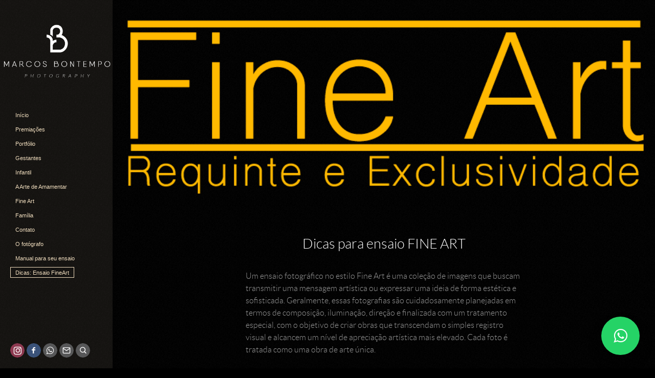

--- FILE ---
content_type: text/html; charset=utf-8
request_url: https://marcosbontempo.com.br/dicas-ensaio-fineart/
body_size: 3522
content:

<!DOCTYPE html>
<html lang="pt" class="pc">
    <head>
        <meta charset="utf-8" />
        <meta http-equiv="X-UA-Compatible" content="chrome=1" />
        <meta name="viewport" content="width=device-width, initial-scale=1, minimum-scale=1, maximum-scale=1, user-scalable=0">
        
        <meta name="description" content="Manual para ensaio fotográfico de gestante" />
        
        

        

        
    
    
        <meta property="og:title" content="Dicas: Ensaio FineArt" />
        <meta property="og:url" content="https://marcosbontempo.com.br/dicas-ensaio-fineart/" />
        <meta property="og:type" content="website" />
        <meta property="og:site_name" content="Marcos Bontempo Photography" />
        
        <meta property="og:description" content="Manual para ensaio fotográfico de gestante" />
            
            
        <meta property="og:image" content="https://cdn-sites-images.46graus.com/files/photos/c233df80/77dd6cc7-d2c1-4640-88e7-f848e3648b28/mbs00570-768x511.jpg" />
        <meta property="og:image:type" content="image/jpeg" />
        <meta property="og:image:width" content="768" />
        <meta property="og:image:height" content="511" />
            
        

    


        
        
        <meta name="google-site-verification" content="google-site-verification=57OLzgKcUHmbFsPGPIP3Ohonb2wmoTdUXTJ-RTxNonk" />
        
        
        
        
		
        
		
		
		
		

        
        <title>Dicas: Ensaio FineArt - Marcos Bontempo Photography</title>
        

        <link rel="dns-prefetch" href="cdn.46graus.com" />
        <link rel="dns-prefetch" href="cdn-sites-images.46graus.com" />
        <link rel="dns-prefetch" href="cdn-sites-static.46graus.com" />

        <link rel="canonical" href="https://marcosbontempo.com.br/dicas-ensaio-fineart/" />

        

    
		<!--[if IE]><link rel="shortcut icon" type="image/x-icon" href="//s3-sa-east-1.amazonaws.com/storage.46graus.com/files/icons/29821/favicon-7cf55d5c-375e-4b21-b87a-c405cbac74f9.ico"/><![endif]-->
		<link rel="icon" href="//s3-sa-east-1.amazonaws.com/storage.46graus.com/files/icons/29821/favicon-7cf55d5c-375e-4b21-b87a-c405cbac74f9-32x32.ico" sizes="32x32">
		<link rel="icon" href="//s3-sa-east-1.amazonaws.com/storage.46graus.com/files/icons/29821/favicon-7cf55d5c-375e-4b21-b87a-c405cbac74f9-64x64.ico" sizes="64x64">
		<link rel="icon" href="//s3-sa-east-1.amazonaws.com/storage.46graus.com/files/icons/29821/favicon-7cf55d5c-375e-4b21-b87a-c405cbac74f9-128x128.ico" sizes="128x128">
		<link rel="icon" href="//s3-sa-east-1.amazonaws.com/storage.46graus.com/files/icons/29821/favicon-7cf55d5c-375e-4b21-b87a-c405cbac74f9-256x256.ico" sizes="256x256">

		<!-- icon in the highest resolution we need it for -->
		<link rel="icon" href="//s3-sa-east-1.amazonaws.com/storage.46graus.com/files/icons/29821/favicon-7cf55d5c-375e-4b21-b87a-c405cbac74f9-32x32.png" sizes="32x32">
		<link rel="icon" href="//s3-sa-east-1.amazonaws.com/storage.46graus.com/files/icons/29821/favicon-7cf55d5c-375e-4b21-b87a-c405cbac74f9-56x56.png" sizes="56x56">
		<link rel="icon" href="//s3-sa-east-1.amazonaws.com/storage.46graus.com/files/icons/29821/favicon-7cf55d5c-375e-4b21-b87a-c405cbac74f9-144x144.png" sizes="144x144">
		<link rel="icon" href="//s3-sa-east-1.amazonaws.com/storage.46graus.com/files/icons/29821/favicon-7cf55d5c-375e-4b21-b87a-c405cbac74f9-192x192.png" sizes="192x192">
		<link rel="icon" href="//s3-sa-east-1.amazonaws.com/storage.46graus.com/files/icons/29821/favicon-7cf55d5c-375e-4b21-b87a-c405cbac74f9-195x195.png" sizes="195x195">
		<link rel="icon" href="//s3-sa-east-1.amazonaws.com/storage.46graus.com/files/icons/29821/favicon-7cf55d5c-375e-4b21-b87a-c405cbac74f9-196x196.png" sizes="196x196">
		<link rel="icon" href="//s3-sa-east-1.amazonaws.com/storage.46graus.com/files/icons/29821/favicon-7cf55d5c-375e-4b21-b87a-c405cbac74f9-228x228.png" sizes="228x228">
		<link rel="icon" href="//s3-sa-east-1.amazonaws.com/storage.46graus.com/files/icons/29821/favicon-7cf55d5c-375e-4b21-b87a-c405cbac74f9-precomposed-196x196.png" sizes="196x196">

		<!-- multiple icons for IE -->
		<meta name="application-name" content="Marcos Bontempo Photography"/>
		<meta name="msapplication-square70x70logo" content="//s3-sa-east-1.amazonaws.com/storage.46graus.com/files/icons/29821/favicon-7cf55d5c-375e-4b21-b87a-c405cbac74f9-128x128.png"/>
		<meta name="msapplication-square150x150logo" content="//s3-sa-east-1.amazonaws.com/storage.46graus.com/files/icons/29821/favicon-7cf55d5c-375e-4b21-b87a-c405cbac74f9-270x270.png"/>
		<link rel="shortcut icon" href="//s3-sa-east-1.amazonaws.com/storage.46graus.com/files/icons/29821/favicon-7cf55d5c-375e-4b21-b87a-c405cbac74f9-128x128.png" sizes="128x128">
		<link rel="shortcut icon" href="//s3-sa-east-1.amazonaws.com/storage.46graus.com/files/icons/29821/favicon-7cf55d5c-375e-4b21-b87a-c405cbac74f9-270x270.png" sizes="270x270">
		

		<!-- touch icons -->
		<link rel="apple-touch-icon" href="//s3-sa-east-1.amazonaws.com/storage.46graus.com/files/icons/29821/favicon-7cf55d5c-375e-4b21-b87a-c405cbac74f9-58x58.png">
		<link rel="apple-touch-icon" href="//s3-sa-east-1.amazonaws.com/storage.46graus.com/files/icons/29821/favicon-7cf55d5c-375e-4b21-b87a-c405cbac74f9-87x87.png" sizes="87x87">
		<link rel="apple-touch-icon" href="//s3-sa-east-1.amazonaws.com/storage.46graus.com/files/icons/29821/favicon-7cf55d5c-375e-4b21-b87a-c405cbac74f9-120x120.png" sizes="120x120">
		<link rel="apple-touch-icon" href="//s3-sa-east-1.amazonaws.com/storage.46graus.com/files/icons/29821/favicon-7cf55d5c-375e-4b21-b87a-c405cbac74f9-152x152.png" sizes="152x152">
		<!-- retina ipad and iphone -->
		<link rel="apple-touch-icon" href="//s3-sa-east-1.amazonaws.com/storage.46graus.com/files/icons/29821/favicon-7cf55d5c-375e-4b21-b87a-c405cbac74f9-168x168.png" sizes="168x168">
		<link rel="apple-touch-icon" href="//s3-sa-east-1.amazonaws.com/storage.46graus.com/files/icons/29821/favicon-7cf55d5c-375e-4b21-b87a-c405cbac74f9-180x180.png" sizes="180x180">

		<!-- precomposed icons for iOS -->
		<!-- For non-Retina (@1× display) iPhone, iPod Touch, and Android 2.1+ devices: -->
		<link rel="apple-touch-icon-precomposed" href="//s3-sa-east-1.amazonaws.com/storage.46graus.com/files/icons/29821/favicon-7cf55d5c-375e-4b21-b87a-c405cbac74f9-precomposed-57x57.png"><!-- 57×57px -->
		<!-- For the iPad mini and the first- and second-generation iPad (@1× display) on iOS ≤ 6: -->
		<link rel="apple-touch-icon-precomposed" sizes="72x72" href="//s3-sa-east-1.amazonaws.com/storage.46graus.com/files/icons/29821/favicon-7cf55d5c-375e-4b21-b87a-c405cbac74f9-precomposed-72x72.png">
		<!-- For the iPad mini and the first- and second-generation iPad (@1× display) on iOS ≥ 7: -->
		<link rel="apple-touch-icon-precomposed" sizes="76x76" href="//s3-sa-east-1.amazonaws.com/storage.46graus.com/files/icons/29821/favicon-7cf55d5c-375e-4b21-b87a-c405cbac74f9-precomposed-76x76.png">
		<!-- For iPhone with @2× display running iOS ≤ 6: -->
		<link rel="apple-touch-icon-precomposed" sizes="114x114" href="//s3-sa-east-1.amazonaws.com/storage.46graus.com/files/icons/29821/favicon-7cf55d5c-375e-4b21-b87a-c405cbac74f9-precomposed-114x114.png">
		<!-- For iPhone with @2× display running iOS ≥ 7: -->
		<link rel="apple-touch-icon-precomposed" sizes="120x120" href="//s3-sa-east-1.amazonaws.com/storage.46graus.com/files/icons/29821/favicon-7cf55d5c-375e-4b21-b87a-c405cbac74f9-precomposed-120x120.png">
		<!-- For iPad with @2× display running iOS ≤ 6: -->
		<link rel="apple-touch-icon-precomposed" sizes="144x144" href="//s3-sa-east-1.amazonaws.com/storage.46graus.com/files/icons/29821/favicon-7cf55d5c-375e-4b21-b87a-c405cbac74f9-precomposed-144x144.png">
		<!-- For iPad with @2× display running iOS ≥ 7: -->
		<link rel="apple-touch-icon-precomposed" sizes="152x152" href="//s3-sa-east-1.amazonaws.com/storage.46graus.com/files/icons/29821/favicon-7cf55d5c-375e-4b21-b87a-c405cbac74f9-precomposed-152x152.png">
		<!-- For iPhone 6 Plus with @3× display: -->
		<link rel="apple-touch-icon-precomposed" sizes="180x180" href="//s3-sa-east-1.amazonaws.com/storage.46graus.com/files/icons/29821/favicon-7cf55d5c-375e-4b21-b87a-c405cbac74f9-precomposed-180x180.png">

		<!-- Specify a startup image, statusbar color and theme_color-->
		<link rel="apple-touch-startup-image" href="//s3-sa-east-1.amazonaws.com/storage.46graus.com/files/icons/29821/favicon-7cf55d5c-375e-4b21-b87a-c405cbac74f9-180x180.png">
		<meta name="apple-mobile-web-app-status-bar-style" content="#424242">
		<meta name="apple-mobile-web-app-title" content="Marcos Bontempo Photography">

		<!-- Chrome, Firefox OS and Opera -->
		<meta name="theme-color" content="#000000">

		<meta id="ieconfig-link" name="msapplication-config" content="/ieconfig.xml?290420230304141000" />
		<link id="manifest-link" rel="manifest" href="/manifest.json?290420230304141000" />
	

        <link id="menu-position-css-link" rel="stylesheet" media="all" type="text/css" href="//cdn-sites-static.46graus.com/css/menu/left.css?1000" />
        <link id="menu-layout-css-link" rel="stylesheet" media="all" type="text/css" href="//cdn-sites-static.46graus.com/css/menu/left/layout1.css?1000" />
        <link id="menu-linkstyle-css-link" rel="stylesheet" media="all" type="text/css" href="//cdn-sites-static.46graus.com/css/menu/effects/effect7.css?1000" />

        <link rel="stylesheet" media="all" type="text/css" href="//cdn-sites-static.46graus.com/dist/css/styles.css?1000" />

        <link id="dynamic-css-link" rel="stylesheet" media="all" type="text/css" href="/dynamic.css?290420230304141000" />
        <link id="font-css-link" rel="stylesheet" media="all" type="text/css" href="//cdn-sites-static.46graus.com/css/build/fonts/pack7.css?1000" />

        

        
        <script type="text/javascript">
        
            window.ColorScheme = {
                highlight: '#424242',
                menu: '#1a1815'
            };
            window.Base = {
                staticUrl: '//cdn-sites-static.46graus.com/',
                staticVersion: '1000',
                address46: 'marcosbontempo',
                siteUrl: 'https://marcosbontempo.com.br',
                config: '29821/3/12',
                canProtect: true,
                isFree: false,
                abovePro: true,
                session: ""
            };
            window._sharedData = {
                user_agent: {
                    mobile: false,
                    tablet: false,
                    bot: true
                },
                routes: {
                    generic_form_send: "/generic-form/send/"
                }
            };
            
            if (window.location.protocol.indexOf('https') == -1)
                window.location.href = window.location.href.replace(/^http:/, 'https:');
            
            
        </script>

        
        <script type="text/javascript" src="//cdn.46graus.com/cache/settings/c233df80/285df506-0b0a-4168-9ff6-4a473eaeb57e_01192026-040126.js"></script>
        

        <script type="text/javascript">
            window._sharedData.page_types = {"Index": 9, "About": 11, "Form": 4, "Grouper": 0, "Text": 3, "PhotoNarrative": 10, "Permalink": 99, "Ecommerce": 13, "Blog": 8, "Opener": 5, "ExternalLink": 7, "Test": 12, "Folder": 1, "Other": 6, "Gallery": 2, "Channel": 14};
        </script>

        
	
		<script type="application/ld+json">
		{
    "@context": "http://schema.org",
    "@id": "https://marcosbontempo.com.br/dicas-ensaio-fineart/",
    "@type": "WebPage",
    "breadcrumb": {
        "@type": "BreadcrumbList",
        "itemListElement": [
            {
                "@type": "ListItem",
                "item": {
                    "@id": "https://marcosbontempo.com.br/dicas-ensaio-fineart/",
                    "image": "https://marcosbontempo.com.br/permalink/09f18792-0b4a-480d-beec-f97a39f4a04a/mbs00570.jpg",
                    "name": "Dicas: Ensaio FineArt",
                    "url": "https://marcosbontempo.com.br/dicas-ensaio-fineart/"
                },
                "position": 1
            }
        ]
    },
    "description": "Manual para ensaio fotogr\u00e1fico de gestante",
    "image": "https://marcosbontempo.com.br/permalink/09f18792-0b4a-480d-beec-f97a39f4a04a/mbs00570.jpg",
    "name": "Dicas: Ensaio FineArt",
    "url": "https://marcosbontempo.com.br/dicas-ensaio-fineart/"
}
		</script>
	
	
		<script type="application/ld+json">
		{
  "@context": "http://schema.org",
  "@id": "https://marcosbontempo.com.br",
  "@type": "LocalBusiness",
  "address": {
    "@type": "PostalAddress",
    "addressCountry": null,
    "addressLocality": null,
    "addressRegion": null,
    "postalCode": null,
    "streetAddress": null
  },
  "description": "Marcos Bontempo Photography",
  "email": "marcos.bontempo@gmail.com",
  "image": "//cdn-sites-images.46graus.com/files/photos/c233df80/79e31351-7a30-4390-8618-56274b301cc8/web-0045-1400x933.jpg",
  "logo": null,
  "name": "Marcos Bontempo Photography",
  "photos": [
    "//cdn-sites-images.46graus.com/files/photos/c233df80/f5990a58-859c-4fe5-9faa-0bf694e96893/alta-0356-1642x1094.jpg",
    "//cdn-sites-images.46graus.com/files/photos/c233df80/d6502e80-13cb-44e1-8e9a-2128663aee83/web-0323-1600x1066.jpg",
    "//cdn-sites-images.46graus.com/files/photos/c233df80/5fffeb0e-1527-4bc1-954d-90f44f33c3b0/img_0144-editar-1800x1200.jpg",
    "//cdn.46graus.com/files/photos/c233df80/e5af4f2b-597f-4b55-b83f-70b6888b5685/web-0202-2048x1365.jpg"
  ],
  "sameAs": [
    "https://www.facebook.com/bontempofotos",
    "https://www.instagram.com/marcosbontempophotography/"
  ],
  "telephone": "61993339984",
  "url": "https://marcosbontempo.com.br"
}
		</script>
	


        
    

        

        
            
            
            Manual para código de ensaio fotográfico
            
        
    </head>
    <body class="font-pack7 menu-layout1 menu-small menu-effect7 menualign-left menu-left icon-type7 margin-big2">
        <div id="root"></div>
        <div id="modal"></div>

        

        
    <script type="text/javascript">
        window._sharedData.page = {
            authenticated: true,
            
            
            widgets: {
                instagram: "/widgets/instagram/",
                blog: "/widgets/blog/ultimos-posts",
                gallery: "/widgets/galeria/ultimas",
                ecommerce: "/widgets/ecommerce/ultimos-produtos",
                channel: "/widgets/channel/ultimos-artigos",
                narrative: "/widgets/narrativas/ultimas",
                selected_pages: "/widgets/widget/paginas-selecionadas"
            },
            absoluteUri: "https://marcosbontempo.com.br/dicas-ensaio-fineart/",
            referer: "",
            host: "marcosbontempo.com.br"
        };
    </script>

    
    <script type="text/javascript" src="//cdn.46graus.com/cache/pages/c233df80/3a09540f-e220-45a6-8847-b68a0a8023ff_12302025-112250.js"></script>
    

    <script type="text/javascript" src="//cdn-sites-static.46graus.com/dist_wp/js/site.js?1000"></script>

        

        
        
        <!-- Global site tag (gtag.js) - Google Analytics -->
        <script async src="https://www.googletagmanager.com/gtag/js"></script>
        <script>
            window.dataLayer = window.dataLayer || [];
            function gtag(){dataLayer.push(arguments);}
            gtag('js', new Date());
            gtag('config', 'G-D4W6QEXBVH'); // 46 Sites GA4
            
        </script>
        
        
		
        
		
    </body>
</html>

--- FILE ---
content_type: text/css
request_url: https://marcosbontempo.com.br/dynamic.css?290420230304141000
body_size: 2953
content:



/*menu*/
/*#header .scrollbar .scrollbar-content-inner,
#header .scrollbar .track .scrollbar-track-inner .thumb,
#header #menu-left-scrollbar-thumb-inner {
    background: #f0ddbe;
}*/

.loader-spinner {
    background-color: #424242;
}

.load-more-fade-effect {

    background: -moz-linear-gradient(to bottom, rgba(0, 0, 0,0) 0%, rgba(0, 0, 0, 0.7) 65%, rgba(0, 0, 0, 1) 90%);
    background: -webkit-linear-gradient(to bottom, rgba(0, 0, 0,0) 0%, rgba(0, 0, 0, 0.7) 65%, rgba(0, 0, 0, 1) 90%);
    background: -webkit-linear-gradient(to bottom, rgba(0, 0, 0,0) 0%, rgba(0, 0, 0, 0.7) 65%, rgba(0, 0, 0, 1) 90%);
    background: -o-linear-gradient(to bottom, rgba(0, 0, 0,0) 0%, rgba(0, 0, 0, 0.7) 65%, rgba(0, 0, 0, 1) 90%);
    background: -ms-linear-gradient(to bottom, rgba(0, 0, 0,0) 0%, rgba(0, 0, 0, 0.7) 65%, rgba(0, 0, 0, 1) 90%);
    background: linear-gradient(to bottom, rgba(0, 0, 0,0) 0%, rgba(0, 0, 0, 0.7) 65%, rgba(0, 0, 0, 1) 90%);
}

#header .scrollbar .thumb .end,
#header .scrollbar .thumb .end {
    cursor: pointer;
}
#header .scrollbar .track .scrollbar-track-inner {
    background: rgba(240, 221, 190, 0.2);
}
#header .scrollbar .track .scrollbar-track-inner .scrollbar-content-inner {
    background: rgba(240, 221, 190, 1);
}


/*barra de fundo para outros*/
.custom-scroll.y .scrollbar .track .scrollbar-track-inner,
.custom-scroll.x .scrollbar .track .scrollbar-track-inner {
    background-color: rgba(155, 155, 155, 0.4);
}
/*barra  para outros*/
.custom-scroll.y .scrollbar .scrollbar-content-inner,
.custom-scroll.x .scrollbar .thumb {
    background-color: #424242;
}

.gallery-slider .wrap-flying-information .white .custom-scroll.y .scrollbar .track .scrollbar-track-inner,
.gallery-slider .wrap-flying-information .white .custom-scroll.x .scrollbar .track .scrollbar-track-inner {
    background-color: rgba(255, 255, 255, 0.4);
}
.gallery-slider .wrap-flying-information .black .custom-scroll.y .scrollbar .track .scrollbar-track-inner,
.gallery-slider .wrap-flying-information .black .custom-scroll.x .scrollbar .track .scrollbar-track-inner {
    background-color: rgba(0, 0, 0, 0.4);
}
/*componentes*/
.image-background-element.white .custom-scroll.y .scrollbar .track .scrollbar-track-inner,
.video-background-element.white .custom-scroll.y .scrollbar .track .scrollbar-track-inner {
    background-color: rgba(255, 255, 255, 0.4);
}
.image-background-element.black .custom-scroll.y .scrollbar .track .scrollbar-track-inner,
.video-background-element.black .custom-scroll.y .scrollbar .track .scrollbar-track-inner {
    background-color: rgba(0, 0, 0, 0.4);
}

/* .ico div.icon,*/

.link-color,
#header-resp a,
#header a {
    color: #f0ddbe;
}

#wrapper-header-resp.layout1 .modal-menu-resp .filter-wrap .bg-filter,
#wrapper-header-resp.layout1 .hamburger-fixed-wrapper:not(.opened-menu-modal) .filter-wrap .bg-filter {
    background-color: rgb(0, 0, 0);
}

#wrapper-header-resp.layout1 .modal-menu-resp .filter-wrap .menu-filter,
#wrapper-header-resp.layout1 .hamburger-fixed-wrapper:not(.opened-menu-modal) .filter-wrap .menu-filter {
    background-color: rgba(26, 24, 21, 0.8);
}

#wrapper-header-resp.layout1 .hamburger-fixed-wrapper.opened-menu-modal .filter-wrap .bg-filter,
#wrapper-header-resp.layout1 .hamburger-fixed-wrapper.opened-menu-modal .filter-wrap .menu-filter {
    background-color: transparent;
}

body.menu-left #header li.sub a {
    color: rgba(240, 221, 190, 0.7);
}
body.menu-left #header li.sub a:hover {
    color: #f0ddbe;
}

#modal h1,
#modal h2,
#modal h1 a,
#modal h2 a,
#modal h2.small,
#modal .title,
#modal .title2,
#modal .title-color,
#content h1,
#content h2,
#content h1 a,
#content h2 a,
#content h2.small,
#content .title,
#content .title2,
#content .title-color {
    color: #ffffff;
}

#modal h3,
#modal h3 a,
#modal .subtitle,
#content h3,
#content h3 a,
#content .subtitle {
    color: #c09f68;
}

#modal h4,
#modal h4 a,
#content h4,
#content h4 a {
    color: #c09f68;
}
/*#content h4.legend {
    color: #c09f68 !important;
}*/

#content a.sub-title,
.sub-title {
    color: #c09f68 !important;
}

/*#content a,
#content .text h1,
#content .text h2,*/
#content blockquote,
#content blockquote a,
#content p,
#content p a,
.text,
.text a,
.site-color-text,
.site-color-text:before,
.site-color-text:after {
    color: #9b9b9b;
}
.text-color {
    color: #9b9b9b !important;
}

.bg-text-before:before,
.bg-text-after:after {
    background-color: #9b9b9b !important;
}

.modal-content.modal-payments-manual input {
    color: #9b9b9b;
}

/* PLACEHOLDERS */
::-webkit-input-placeholder {
    color: #9b9b9b;
}
:-moz-placeholder {
    color: #9b9b9b;
}
::-moz-placeholder {
    color: #9b9b9b;
}
:-ms-input-placeholder {
    color: #9b9b9b;
}
::placeholder {
    color: #9b9b9b;
}

.bg-website,
body {
    background-color: #000000;
}
.bg-website-force,
.bg-website-after:after,
.bg-website-before:before {
    background-color: #000000 !important;
}

.bg-menu,
#header div.bg {
    background-color: #1a1815;

    opacity: 0.8;
    filter: alpha(opacity=100); /* IE 7 and Earlier */
    /* Next 2 lines IE8 */
    -ms-filter: "progid:DXImageTransform.Microsoft.Alpha(Opacity=100)";
    filter: "progid:DXImageTransform.Microsoft.Alpha(Opacity=100)";
    zoom: 1;
}

.bg-menu-resp {
    background-color: rgba(26, 24, 21, 0.8);
}

hr {
    border-bottom-color: #9b9b9b;
}

.cookies-banner-wrapper .inner {
    background: rgba(155, 155, 155, 0.05);
}

.cookies-banner-wrapper .inner a {
    border-bottom: 1px solid #9b9b9b;
}


body.menu-top .bg-menu,
body.menu-top #header div.bg {
    z-index: 0;
}

body.menu-left .bg-menu,
body.menu-left #header div.bg {
    z-index: -1;
}



#content .testimonial-wrapper .ico .icon {
    color: #9b9b9b;
    color: rgba(155, 155, 155, .9);
}






#header-resp .ico div.bg,
.ico div.ico-bg,
.ico div.bg {
    background: #828487;
}



#content .image-effects-component * {
    color: #f0ddbe;
}

.image-effects-component .thumb div.bottom-legend,
.image-effects-component .thumb .featured-filter,
.image-effects-component a.square-bottom-info .thumb div.bg-legend-container,
.image-effects-component a.light-bottom-gradient-info .top-line,
.image-effects-component a.dark-bottom-gradient-info .top-line,
.image-effects-component a.light-bottom-gradient-info .top-line {
    background-color: #424242;
}


/* effect1 */

#header-resp ul.effect1 li a.selected,
html.pc #header-resp ul.effect1 li a:hover,
body.menu-left #menu ul.effect1 li a.selected,
body.menu-left #menu ul.effect1 li a:hover,
body.menu-top #menu ul.effect1 li a.selected,
body.menu-top #menu ul.effect1 li a:hover {
    border-bottom-color: #424242;
}

/* effect2 */

#header-resp ul.effect2 li a.selected,
html.pc #header-resp ul.effect2 li a:hover,
body.menu-left #menu ul.effect2 li a.b.selected,
body.menu-left #menu ul.effect2 li a.b:hover,
body.menu-top #menu ul.effect2 li a.b.selected,
body.menu-top #menu ul.effect2 li a.b:hover {
    background: #424242;
}

/* effect3 */

body.menu-left #menu ul.effect3.mobile li a.b,
body.menu-top #menu ul.effect3.mobile li a.b {
    background: none;
}

#header-resp ul.effect3 li a.selected,
html.pc #header-resp ul.effect3 li a:hover,
body.menu-left #menu ul.effect3 li a.b.selected,
body.menu-left #menu ul.effect3 li a.b:hover,
body.menu-top #menu ul.effect3 li a.b.selected,
body.menu-top #menu ul.effect3 li a.b:hover {
    color: #424242;
}

body.menu-left #menu ul.effect3 li a.b,
body.menu-top #menu ul.effect3 li a.b {
    background: #1a1815;
}

/* effect4 */

body.menu-left #menu ul.effect4.mobile li a.b,
body.menu-top #menu ul.effect4.mobile li a.b {
    background: none;
}

#header-resp ul.effect4 li a.selected,
html.pc #header-resp ul.effect4 li a:hover,
body.menu-left #menu ul.effect4 li a.b.selected,
body.menu-left #menu ul.effect4 li a.b:hover,
body.menu-top #menu ul.effect4 li a.b.selected,
body.menu-top #menu ul.effect4 li a.b:hover {
    color: #1a1815;
    background: #f0ddbe;
}

body.menu-left #menu ul.effect4 li a.b,
body.menu-top #menu ul.effect4 li a.b {
    background: #1a1815;
}

#content .image-effects-component div.square-legend hr {
    background-color: rgba(240, 221, 190, 0.5);
}

/* effect5 */
body.menu-left #menu ul.effect5.mobile li a.b,
body.menu-top #menu ul.effect5.mobile li a.b {
    background: none;
}

#header-resp ul.effect5 li a.selected,
html.pc #header-resp ul.effect5 li a:hover,
body.menu-left #menu ul.effect5 li a.b.selected,
body.menu-left #menu ul.effect5 li a.b:hover,
body.menu-top #menu ul.effect5 li a.b.selected,
body.menu-top #menu ul.effect5 li a.b:hover {
    color: #1a1815;
    background: #f0ddbe;
}

body.menu-left #menu ul.effect5 li a.b,
body.menu-top #menu ul.effect5 li a.b {
    background: #1a1815;
}

/* effect6 */

#header-resp ul.effect6 li a.selected,
html.pc #header-resp ul.effect6 li a:hover,
body.menu-left #menu ul.effect6 li a.b.selected,
body.menu-left #menu ul.effect6 li a.b:hover,
body.menu-top #menu ul.effect6 li a.b.selected,
body.menu-top #menu ul.effect6 li a.b:hover {
    color: #424242;
}

/* effect7 */

#header-resp ul.effect7 li a.selected,
html.pc #header-resp ul.effect7 li a:hover,
body.menu-left #menu ul.effect7 li a.b.selected,
body.menu-left #menu ul.effect7 li a.b:hover,
body.menu-top #menu ul.effect7 li a.b.selected,
body.menu-top #menu ul.effect7 li a.b:hover {
    border: 1px solid #f0ddbe;
}


/*body.menu-left #menu ul.effect3.mobile li a.b,
body.menu-top #menu ul.effect3.mobile li a.b,
body.menu-left #menu ul.effect4.mobile li a.b,
body.menu-top #menu ul.effect4.mobile li a.b,
body.menu-left #menu ul.effect5.mobile li a.b,
body.menu-top #menu ul.effect5.mobile li a.b {
    background: none;
}*/

/* BEGIN GHOST EFFECTS */
#content .ghost-effect {
    -webkit-transition: border-color 0.4s ease-out, box-shadow 0.4S ease-out, color 0.4s ease-out;
    -moz-transition: border-color 0.4s ease-out, box-shadow 0.4S ease-out, color 0.4s ease-out;
    -o-transition: border-color 0.4s ease-out, box-shadow 0.4S ease-out, color 0.4s ease-out;
    transition: border-color 0.4s ease-out, box-shadow 0.4S ease-out, color 0.4s ease-out;

    -moz-box-shadow: 0px 10px 15px -10px rgba(227, 224, 216, 0.2);
    -webkit-box-shadow: 0px 10px 15px -10px rgba(227, 224, 216, 0.2);
    box-shadow: 0px 10px 15px -10px rgba(227, 224, 216, 0.2);

    border: 2px solid rgba(227, 224, 216, 0.2);

    color: #e3e0d8;
}

#content .ghost-effect:hover {
    -moz-box-shadow: 0px 15px 30px -10px rgba(227, 224, 216, 0.35);
    -webkit-box-shadow: 0px 15px 30px -10px rgba(227, 224, 216, 0.35);
    box-shadow: 0px 15px 30px -10px rgba(227, 224, 216, 0.35);

    border: 2px solid rgba(227, 224, 216, 0.35);

    color: #c0beb7;
}

/* END GHOST EFFECTS */

/* Begin QuickContactForm */
.quick-contact-wrapper .quick-contact-content .quick-contact-container .quick-wrapper-fields {
    border: 1px solid rgba(155, 155, 155, 0.2);
}

.quick-contact-wrapper .quick-contact-content .quick-contact-container .quick-wrapper-fields .field:not(.field-textarea) {
    border-bottom: 1px solid rgba(155, 155, 155, 0.2);
}

.quick-contact-wrapper .quick-contact-content .quick-contact-container .quick-wrapper-fields .field input,
.quick-contact-wrapper .quick-contact-content .quick-contact-container .quick-wrapper-fields .field textarea {
    color: rgba(155, 155, 155, 1) !important;
}

.generic-form-success-modal .default-color-button-success,
.quick-contact-wrapper .button-wrapper,
.integrations-chats .default-color-button,
.integrations-chats .default-color-button-success,
.payment-modal-success .default-color-button-success {
    color: rgba(0, 0, 0, 0.7);

    background-color: #e3e0d8;
}

.quick-contact-wrapper .button-wrapper.disabled {
    background-color: #e3e0d8 !important;
}

.quick-contact-wrapper .button-wrapper:hover,
.integrations-chats .default-color-button:hover,
.integrations-chats .default-color-button.close {
    background-color: #c0beb7;
}



/* END QuickContact */

/* Begin GenericForm css */
#content .caption {
    color: #c09f68;
}

#modal .form select,
#modal .form textarea,
#modal .form input,
#content .form select,
#content .form textarea,
#content .form input {
    background-color: rgba(155, 155, 155, 0.03);
    border-color: rgba(155, 155, 155, 0.2);
}

#modal .form select:hover,
#modal .form textarea:hover,
#modal .form input:hover,
#content .form select:hover,
#content .form textarea:hover,
#content .form input:hover {
    border-color: rgba(155, 155, 155, 0.4);
    background-color: rgba(155, 155, 155, 0.1);
}

#modal .form select.active,
#modal .form textarea.active,
#modal .form input.active,
#modal .form input:focus,
#modal .form select:focus,
#modal .form textarea:focus,
#content .form select.active,
#content .form textarea.active,
#content .form input.active,
#content .form input:focus,
#content .form select:focus,
#content .form textarea:focus {
    border-color: rgba(155, 155, 155, 0.6);
    background-color: rgba(155, 155, 155, 0.1);
}

.wrap-login .login-dialog {
    border: 1px solid #9b9b9b;
    border: 1px solid rgba(155, 155, 155, 0.2);
}

a.simple-button,
a.negative-color,
#modal .form .submit,
#modal .simple-button,
#modal .button-wrapper.round-button,
#global-parts .form .submit,
#content .form .submit,
#content .simple-button,
#content .button-wrapper.round-button {
    color: #000000;

    background-color: #e3e0d8;
    background-color: rgba(227, 224, 216, 0.7);
}

a.simple-button:hover,
a.negative-color:hover,
#modal .form .submit:hover,
#modal .simple-button:hover,
#modal .button-wrapper.round-button:hover,
#global-parts .form .submit:hover,
#content .form .submit:hover,
#content .simple-button:hover,
#content .button-wrapper.round-button:hover {
    background-color: #e3e0d8;
    background-color: rgba(227, 224, 216, 1);
}

#modal .text-body-buttons,
#modal .button-wrapper.text-button,
#modal .button-wrapper.ghost,
#content .text-body-buttons,
#content .button-wrapper.text-button,
#content .button-wrapper.ghost {
    color: #e3e0d8;
}

#modal .button-wrapper.text-button:hover,
#modal .button-wrapper.ghost:hover,
#content .button-wrapper.text-button:hover,
#content .button-wrapper.ghost:hover {
    color: #c0beb7;
}

#modal .form .error select,
#modal .form .error textarea,
#modal .form .error input,
#content .form .error select,
#content .form .error textarea,
#content .form .error input {
    background-color: #9b9b9b;
    background-color: rgba(155, 155, 155, 0.7);
}

#modal .form .error-msg,
#content .form .error-msg {
    color: #000000;
}
 /*End GenericForm css */

/* Init Manual Form Payment */

    #content .modal-payments-manual .form .error-msg {
        color: #000000;
        background-color: #9b9b9b;
        background-color: rgba(155, 155, 155, 0.7);
    }

    #content .modal-payments-manual .form .error select,
    #content .modal-payments-manual .form .error textarea,
    #content .modal-payments-manual .form .error input {
        border-color: rgba(155, 155, 155, 0.4);
        background-color: rgba(155, 155, 155, 0.1);
    }

/* End Manual Form Payment */

.modal-wrapper .modal-dialog .modal-content.simple-text .inner-modal-content {
    background-color: #000000;
}

.modal-wrapper .modal-dialog .modal-footer {
    background-color: #000000;
    border-top: 1px solid #9b9b9b;
    border-top: 1px solid rgba(155, 155, 155, 0.2);
}
.modal-wrapper .modal-dialog .modal-footer .inner-modal-footer {
    background-color: rgba(155, 155, 155, 0.03);
}

.__react_component_tooltip.type-dark.tooltip {
    background-color: #9b9b9b;
    color: #000000;
}

.__react_component_tooltip.type-dark.tooltip.place-top:after {
    border-top-color: #9b9b9b;
}

.__react_component_tooltip.type-dark.tooltip.place-bottom:after {
    border-bottom-color: #9b9b9b;
}

.__react_component_tooltip.type-dark.tooltip.place-left:after {
    border-left-color: #9b9b9b;
}

.__react_component_tooltip.type-dark.tooltip.place-right:after {
    border-right-color: #9b9b9b;
}

.highlight {
    color: #424242 !important;
}

.highlight-bg {
    background-color: #424242 !important;
}

.button-bg {
    background-color: #e3e0d8 !important;
}

.button-color {
    color: #e3e0d8 !important;
}

.modal-wrapper .modal-dialog.generic-form-success-modal .button-contrast *,
.button-contrast {
    color: #000000;
    color: rgba(0, 0, 0, 0.7);
}

ul.carousel-bullets li span:not(.active):hover {
    background-color: #9b9b9b;
}

/* ================================================================= */

#content .input.radio .circle, .dynamic-color-border {
    border-color: #9b9b9b;
}

#content .input.radio .circle .dot {
    background-color: #9b9b9b;
}

.rangeslider-horizontal .rangeslider__fill,
.rangeslider .rangeslider__handle {
  background: #000000;
}

.rangeslider-horizontal:after {
  background-color: rgba(0, 0, 0, 0.4);
}


--- FILE ---
content_type: application/javascript
request_url: https://cdn.46graus.com/cache/settings/c233df80/285df506-0b0a-4168-9ff6-4a473eaeb57e_01192026-040126.js
body_size: 4896
content:
window._sharedData.settings = {"protect_images": true, "google_analytics": "", "cookie_banner": false, "scroll_to_top": true, "cookie_banner_button": "", "copyright_message": "Todos os direitos reservados", "title": "Marcos Bontempo Photography", "search_enabled": true, "cookie_banner_description": "", "integrations": {"whatsapp": {"live_chat": true, "connection": "5561993339984"}}};
window._sharedData.personalize = {"icons_style_display_name": "type7", "content_alignment": 1, "content_margin_display_name": "big2", "content_margin": 3, "color": {"body_buttons": "#e3e0d8", "links": "#f0ddbe", "color_enhancement": "#BAA76D", "body_texts": "#9b9b9b", "body_subtitles": "#c09f68", "highlights": "#424242", "menu_background": "#1a1815", "body_titles": "#ffffff", "body_legend": "#c09f68", "color_scheme": "#131313", "body_background": "#000000"}, "menu": {"alignment_display_name": "left", "transparency": 20, "extra": {}, "size_display_name": "small", "alignment": 0, "size": 0, "position_display_name": "left", "layout": 0, "show_galleries": false, "title": "", "links_style_display_name": "effect7", "layout_display_name": "layout1", "links_style": 6, "position": 1, "margin": 4}, "enabled_effects": true, "icons_style": 6, "menu_icons": [{"url": "https://www.instagram.com/marcosbontempophotography/", "id": "0fb59594", "icon": {"className": "instagram", "id": 7, "title": "Instagram"}}, {"url": "https://www.facebook.com/bontempofotos", "id": "736391e7", "icon": {"className": "facebook", "title": "Facebook"}}, {"url": "61993339984", "id": "61e4b6aa", "icon": {"className": "whatsapp", "id": 17, "title": "WhatsApp"}}, {"url": "https://www.marcosbontempo.com.br/contato/", "id": "92317384", "icon": {"className": "mail", "id": 14, "title": "E-mail"}}], "background_texture": true, "menu_advanced": true, "menu_selected_preset": {"alignment_display_name": "right", "position_display_name": "top", "layout": 0, "transparency": 30, "show_galleries": false, "links_style_display_name": "effect1", "size_display_name": "small", "layout_display_name": "layout1", "preset_id": 2, "links_style": 0, "images": [{"width": 250, "height": 150, "src": "img/preset/menu/03_TopL1.jpg"}], "position": 0, "size": 0, "margin": 0, "alignment": 2, "name": "Modelo 3"}, "logo_legacy": false, "logo": {"media": {"available_resolutions": [{"url": "//cdn.46graus.com/files/logo/29821/original_cb16676e-8582-4bde-9564-8fa2bc196078.png", "width": 1329, "height": 713}, {"url": "//cdn.46graus.com/files/logo/29821/750x750_cb16676e-8582-4bde-9564-8fa2bc196078.png", "width": 750, "height": 402}, {"url": "//cdn.46graus.com/files/logo/29821/400x100_cb16676e-8582-4bde-9564-8fa2bc196078.png", "width": 186, "height": 100}, {"url": "//cdn.46graus.com/files/logo/29821/400x60_cb16676e-8582-4bde-9564-8fa2bc196078.png", "width": 111, "height": 60}, {"url": "//cdn.46graus.com/files/logo/29821/305x200_cb16676e-8582-4bde-9564-8fa2bc196078.png", "width": 305, "height": 163}, {"url": "//cdn.46graus.com/files/logo/29821/220x200_cb16676e-8582-4bde-9564-8fa2bc196078.png", "width": 220, "height": 118}], "original_resolution": {"width": 1329, "height": 713}, "original_filename": "01_Logo_Branco_Vertical.png"}, "extra": {"255x60": {"container": "255x60", "ratio": 0.0841514726507714, "center_x": 664.0, "center_y": 356.0, "y": 0.0, "x": 144.0}, "mobile_align": "center", "mobile_zoom": 1.0, "zoom": 1.0}, "id": "06ab5c69-64f0-4565-9795-b0dd822bb455", "media_type": 1}, "font": {"pack_display_name": "pack7", "pack": 6}, "channel": {"article_preset": 0, "listing_customized": true, "listing": {"feed": {"highlight_latests": true, "subscribers_alignment": 0, "layout": 5}, "category": {"layout": 0}, "category_enabled": false, "hero": {"proportion": 0, "layout": 1, "quantity": 0}, "hero_enabled": true}, "article_customized": true, "article": {"related_enabled": true, "cover_enabled": true, "cover": {"width": 1, "layout": 1, "proportion": 0}, "related": {"layout": 0, "alignment": 0}}, "enable_comments": true, "listing_preset": 0, "enable_subscriptions": true}, "color_advanced": true};
window._sharedData.pages = [{"title": "In\u00edcio", "home_page": true, "seo_title": "", "slug": "inicio/", "page_type": 5, "id": "321475ad-68ef-4c12-8474-92e00c09dc11"}, {"page_type": 10, "seo_title": "", "title": "Premia\u00e7\u00f5es", "id": "d8d01f94-6ac9-4b1a-8f25-e9f9cbfb7733", "slug": "premiacoes/"}, {"title": "Portf\u00f3lio", "seo_title": "", "slug": "portfolio/", "page_type": 2, "use_default": true, "id": "a08ab2ee-89c6-488f-860a-f91fba89d044"}, {"title": "Gestantes", "seo_title": "", "slug": "gestantes/", "page_type": 1, "use_default": true, "id": "8044653c-8e0a-4685-89b0-fd8be7437846"}, {"title": "Erika Nery", "seo_title": "", "slug": "gestantes/erika-nery/", "parent_id": "8044653c-8e0a-4685-89b0-fd8be7437846", "page_type": 2, "use_default": true, "highlight": false, "id": "e7ab1427-af48-4781-9823-66dccf45fff0"}, {"title": "S\u00e2mia", "seo_title": "", "slug": "gestantes/samia/", "parent_id": "8044653c-8e0a-4685-89b0-fd8be7437846", "page_type": 2, "use_default": true, "highlight": false, "id": "0c5cf989-43fe-408b-b037-aafdf059f94d"}, {"title": "Renata Lys", "seo_title": "", "slug": "gestantes/renata-lys/", "parent_id": "8044653c-8e0a-4685-89b0-fd8be7437846", "page_type": 2, "use_default": true, "highlight": false, "id": "7184f133-ca6e-4a06-bac2-f3f55f8faa0e"}, {"title": "Lissiane", "seo_title": "", "slug": "gestantes/lissiane/", "parent_id": "8044653c-8e0a-4685-89b0-fd8be7437846", "page_type": 2, "use_default": true, "highlight": false, "id": "21e72cf9-76ed-443d-8484-ac37fd40f34d"}, {"title": "Larissa", "seo_title": "", "slug": "gestantes/larissa/", "parent_id": "8044653c-8e0a-4685-89b0-fd8be7437846", "page_type": 2, "use_default": true, "highlight": false, "id": "4c627fe0-b18c-4f2d-bd09-c43855933f8c"}, {"title": "Liliane", "seo_title": "", "slug": "gestantes/liliane/", "parent_id": "8044653c-8e0a-4685-89b0-fd8be7437846", "page_type": 2, "use_default": true, "highlight": false, "id": "8b746b35-ee11-4850-bf32-92b56eff22c5"}, {"title": "Gabriela", "seo_title": "", "slug": "gestantes/gabriela-1/", "parent_id": "8044653c-8e0a-4685-89b0-fd8be7437846", "page_type": 2, "use_default": true, "highlight": false, "id": "04904d51-a38a-45c8-89da-0cebd84f9b3a"}, {"title": "Suellen - Crossfit", "seo_title": "", "slug": "gestantes/suellen-crossfit/", "parent_id": "8044653c-8e0a-4685-89b0-fd8be7437846", "page_type": 2, "use_default": true, "highlight": false, "id": "fa1dd581-a9e3-4482-87ab-540a3a34fef2"}, {"title": "Samara", "seo_title": "", "slug": "gestantes/samara/", "parent_id": "8044653c-8e0a-4685-89b0-fd8be7437846", "page_type": 2, "use_default": true, "highlight": false, "id": "bc09aca9-4787-4265-8c09-3dea33187ccb"}, {"title": "Ana Claudia", "seo_title": "", "slug": "gestantes/ana-claudia-1/", "parent_id": "8044653c-8e0a-4685-89b0-fd8be7437846", "page_type": 2, "use_default": true, "highlight": false, "id": "60995430-bca5-4896-a2b0-72daecb63b2c"}, {"title": "Carol Cunha", "seo_title": "", "slug": "gestantes/carol-cunha/", "parent_id": "8044653c-8e0a-4685-89b0-fd8be7437846", "page_type": 2, "use_default": true, "highlight": false, "id": "c7eaefe4-3f8d-41a1-ab79-c80bcd95d683"}, {"title": "Renata", "seo_title": "", "slug": "gestantes/renata/", "parent_id": "8044653c-8e0a-4685-89b0-fd8be7437846", "page_type": 2, "use_default": true, "highlight": false, "id": "bea623c0-72f5-47c0-a80d-71280e3de57b"}, {"title": "Roberta Lys", "seo_title": "", "slug": "gestantes/roberta-lys/", "parent_id": "8044653c-8e0a-4685-89b0-fd8be7437846", "page_type": 2, "use_default": true, "highlight": false, "id": "987bd0ad-9873-42ba-8088-91bccc1df9c0"}, {"title": "Isabela Parente", "seo_title": "", "slug": "gestantes/isabela-parente/", "parent_id": "8044653c-8e0a-4685-89b0-fd8be7437846", "page_type": 2, "use_default": true, "highlight": false, "id": "79ca8295-2c08-4db2-9ac7-2f17c90a8f81"}, {"title": "Lorena", "seo_title": "", "slug": "gestantes/lorena/", "parent_id": "8044653c-8e0a-4685-89b0-fd8be7437846", "page_type": 2, "use_default": true, "highlight": false, "id": "484b2ece-43cb-4485-8255-f4e06a8502c3"}, {"title": "Marina", "seo_title": "", "slug": "gestantes/marina/", "parent_id": "8044653c-8e0a-4685-89b0-fd8be7437846", "page_type": 2, "use_default": true, "highlight": false, "id": "c00d053f-a89f-4d66-9dd7-7c70414c0ddd"}, {"title": "Sabrina", "seo_title": "", "slug": "gestantes/sabrina/", "parent_id": "8044653c-8e0a-4685-89b0-fd8be7437846", "page_type": 2, "use_default": true, "highlight": false, "id": "ba877d81-1610-419c-a1f9-aa84b8713905"}, {"title": "Amanda", "seo_title": "", "slug": "gestantes/amanda/", "parent_id": "8044653c-8e0a-4685-89b0-fd8be7437846", "page_type": 2, "use_default": true, "highlight": false, "id": "f0d592ad-ff31-4ad9-a07b-fd14e658d745"}, {"title": "Nat\u00e1lia", "seo_title": "", "slug": "gestantes/natalia/", "parent_id": "8044653c-8e0a-4685-89b0-fd8be7437846", "page_type": 2, "use_default": true, "highlight": false, "id": "59897728-29d8-4071-a779-193e0ae85aa7"}, {"title": "Carol", "seo_title": "", "slug": "gestantes/carol/", "parent_id": "8044653c-8e0a-4685-89b0-fd8be7437846", "page_type": 2, "use_default": true, "highlight": false, "id": "8e6b13e7-892d-4a6a-8993-f46e35e89496"}, {"title": "Juliene", "seo_title": "", "slug": "gestantes/juliene/", "parent_id": "8044653c-8e0a-4685-89b0-fd8be7437846", "page_type": 2, "use_default": true, "highlight": false, "id": "15d39318-0329-4aa2-83d5-c0c855d1ddb5"}, {"title": "Patr\u00edcia", "seo_title": "", "slug": "gestantes/patricia/", "parent_id": "8044653c-8e0a-4685-89b0-fd8be7437846", "page_type": 2, "use_default": true, "highlight": false, "id": "509aaf02-d7e9-41bd-bb2b-5dd7059eb901"}, {"title": "Irm\u00e3s gr\u00e1vidas", "seo_title": "", "slug": "gestantes/irmas-gravidas/", "parent_id": "8044653c-8e0a-4685-89b0-fd8be7437846", "page_type": 2, "use_default": true, "highlight": false, "id": "9e213568-8aeb-4e64-bc70-f0a543afc56a"}, {"title": "Barbara", "seo_title": "", "slug": "gestantes/barbara/", "parent_id": "8044653c-8e0a-4685-89b0-fd8be7437846", "page_type": 2, "use_default": true, "highlight": false, "id": "eba2aa0e-b76c-4076-b0c3-ed92fe57a11e"}, {"title": "Clarianne", "seo_title": "", "slug": "gestantes/clarianne/", "parent_id": "8044653c-8e0a-4685-89b0-fd8be7437846", "page_type": 2, "use_default": true, "highlight": false, "id": "d46b53d9-a8c5-435d-aae9-f51ec6f34a85"}, {"title": "Luana Rosback", "seo_title": "", "slug": "gestantes/luana-rosback/", "parent_id": "8044653c-8e0a-4685-89b0-fd8be7437846", "page_type": 2, "use_default": true, "highlight": false, "id": "1d4e13b9-29bd-4e96-8eaf-a3cc6fbd8b4d"}, {"title": "Nat\u00e1lia Camila", "seo_title": "", "slug": "gestantes/natalia-camila/", "parent_id": "8044653c-8e0a-4685-89b0-fd8be7437846", "page_type": 2, "use_default": true, "highlight": false, "id": "021230e9-c52c-4b49-a247-9a278952ef75"}, {"title": "Karla", "seo_title": "", "slug": "gestantes/karla/", "parent_id": "8044653c-8e0a-4685-89b0-fd8be7437846", "page_type": 2, "use_default": true, "highlight": false, "id": "f790a85f-562f-4578-9ca4-b9f07f8b147a"}, {"title": "Fazendinha do Lipe", "seo_title": "", "slug": "aniversarios/fazendinha-do-lipe/", "parent_id": "adc38a28-80aa-465a-a68f-c86fcdd8a11d", "page_type": 2, "use_default": true, "highlight": false, "id": "e47f464b-b4aa-4970-8b96-8eb58dd6d884"}, {"title": "Infantil", "seo_title": "", "slug": "infantil/", "page_type": 2, "use_default": true, "id": "a610100f-a9fd-43ec-b88d-f4bae9e41c29"}, {"title": "A Arte de Amamentar", "seo_title": "", "slug": "a-arte-de-amamentar/", "page_type": 2, "use_default": true, "id": "98c13411-f6b4-4cfd-9cc5-049ba0f73e72"}, {"title": "Fine Art", "seo_title": "", "slug": "fine-art/", "page_type": 3, "use_default": true, "id": "19767e8b-c454-4d7a-81ac-c4f4e7db1182"}, {"title": "O grande dia, Marina chegou", "seo_title": "", "slug": "parto/o-grande-dia-marina-chegou/", "parent_id": "208bec8e-8147-4fcc-9f3c-43d52744926e", "page_type": 2, "use_default": true, "highlight": false, "id": "3a1d9255-462b-477e-a8f5-93f3c1660614"}, {"title": "Fam\u00edlia", "seo_title": "", "slug": "familia/", "page_type": 1, "use_default": true, "id": "8c231e04-e76e-4047-85bb-6697a0ef570d"}, {"title": "Wanessa e filha", "seo_title": "", "slug": "familia/wanessa-e-filha/", "parent_id": "8c231e04-e76e-4047-85bb-6697a0ef570d", "page_type": 2, "use_default": true, "highlight": false, "id": "41401f67-de40-46d6-b512-9ce926379375"}, {"title": "Ensaio Lifestyle - Gabriela e fam\u00edlia", "seo_title": "", "slug": "familia/ensaio-lifestyle-gabriela-e-familia/", "parent_id": "8c231e04-e76e-4047-85bb-6697a0ef570d", "page_type": 2, "use_default": true, "highlight": false, "id": "e071943d-9dc8-4f9c-ab84-b70eb4dd73aa"}, {"title": "Marina Menezes e filhos", "seo_title": "", "slug": "familia/marina-menezes-e-filhos/", "parent_id": "8c231e04-e76e-4047-85bb-6697a0ef570d", "page_type": 2, "use_default": true, "highlight": false, "id": "16d4e6a1-c238-4731-8b1d-49310b77484d"}, {"title": "Mariana e Fam\u00edlia", "seo_title": "", "slug": "familia/mariana-e-familia/", "parent_id": "8c231e04-e76e-4047-85bb-6697a0ef570d", "page_type": 2, "use_default": true, "highlight": false, "id": "c01eb2d2-165d-4e84-9c03-31c75b4c8f49"}, {"title": "Gabriela e Fam\u00edlia", "seo_title": "", "slug": "familia/gabriela-e-familia/", "parent_id": "8c231e04-e76e-4047-85bb-6697a0ef570d", "page_type": 2, "use_default": true, "highlight": false, "id": "37a555bf-4963-4079-a0d9-d322372c8154"}, {"title": "N\u00edvea e filha", "seo_title": "", "slug": "familia/nivea-e-filha/", "parent_id": "8c231e04-e76e-4047-85bb-6697a0ef570d", "page_type": 2, "use_default": true, "highlight": false, "id": "49e4963b-f44d-49ef-bb9b-93d06f840ca7"}, {"title": "Mikaely e fam\u00edlia", "seo_title": "", "slug": "familia/mikaely-e-familia/", "parent_id": "8c231e04-e76e-4047-85bb-6697a0ef570d", "page_type": 2, "use_default": true, "highlight": false, "id": "b75847bb-c9df-42a4-9943-d858ef971123"}, {"title": "Tereza e fam\u00edlia", "seo_title": "", "slug": "familia/tereza-e-familia/", "parent_id": "8c231e04-e76e-4047-85bb-6697a0ef570d", "page_type": 2, "use_default": true, "highlight": false, "id": "bb96cf0b-0986-4803-ae60-bec95980f00f"}, {"title": "Aline e fam\u00edlia", "seo_title": "", "slug": "familia/aline-e-familia/", "parent_id": "8c231e04-e76e-4047-85bb-6697a0ef570d", "page_type": 2, "use_default": true, "highlight": false, "id": "d9d75b7d-0a39-41d0-8274-d9bcea6a14c2"}, {"page_type": 4, "seo_title": "", "title": "Contato", "id": "b4d676ce-5164-4985-9cf3-0b9bcc378cc3", "slug": "contato/"}, {"page_type": 11, "seo_title": "", "title": "O fot\u00f3grafo", "id": "87423989-9b03-4f16-b8f3-4814eff872bc", "slug": "o-fotografo/"}, {"page_type": 3, "seo_title": "", "title": "Manual para seu ensaio", "id": "fb35712e-964a-4dcd-9b61-904dab776baa", "slug": "manual-para-seu-ensaio/"}, {"page_type": 3, "seo_title": "", "title": "Dicas: Ensaio FineArt", "id": "3a09540f-e220-45a6-8847-b68a0a8023ff", "slug": "dicas-ensaio-fineart/"}];
window._sharedData.default_templates = {"1": {"preset": {"layout": {"name": "VerticalGridFolder"}, "blocks": [{"appearance": {"min_gutter": null, "spacer": null, "margin_top": null, "features": [], "margin_bottom": null, "vertical_alignment": null, "gutters": [], "alignment_on_responsive": null, "alignment": null, "vertical_gutters": []}, "id": "30c0f991-a1a5-4da1-b5b1-69471ce49f61", "columns": [{"appearance": {"width": "100%", "break_on": false, "padding_top": 0, "padding_right": 0, "min_width": null, "padding_bottom": 0, "vertical_alignment": null, "alignment_on_single": null, "max_width": null, "padding_left": 0}, "components": [{"state": {"proportion": "natural", "gutter": 40, "margin": 3, "imageSize": 3, "imageEffect": "08-E"}, "media_refs": [], "data_list": [], "data": {}, "prop": {}, "appearance": {"max_height": null, "width": null, "margin_top": null, "max_width": null, "margin_bottom": null, "alignment": 1}, "id": "4c21ce5f-ba09-4cd7-9479-696a0e4809b6", "element": {"name": "GenericFolder"}}]}]}]}, "blocks": [{"appearance": {"min_gutter": null, "spacer": null, "margin_top": null, "features": [], "margin_bottom": null, "vertical_alignment": null, "gutters": [], "alignment_on_responsive": null, "alignment": null, "vertical_gutters": []}, "id": "bd608b61-5a9d-4436-b9a5-93ed2f28a38a", "columns": [{"appearance": {"width": "100%", "break_on": false, "padding_top": 0, "padding_right": 0, "min_width": null, "padding_bottom": 0, "vertical_alignment": null, "alignment_on_single": null, "max_width": null, "padding_left": 0}, "components": [{"state": {"imagesPerLine": 3, "gutter": 40, "layout": "vertical-grid", "imageSize": 3, "proportion": "natural", "margin": 3, "imageEffect": "08-E"}, "media_refs": [], "data_list": [], "data": {}, "prop": {}, "appearance": {"max_height": null, "width": null, "margin_top": null, "max_width": null, "margin_bottom": null, "alignment": 1}, "id": "6f4f872b-4948-41e3-a209-305939df7ad2", "element": {"name": "GenericFolder"}}]}]}]}, "2": {"preset": {"layout": {"name": "StackedGallery"}, "blocks": [{"appearance": {"min_gutter": null, "spacer": null, "margin_top": null, "features": [], "margin_bottom": null, "vertical_alignment": null, "gutters": [], "alignment_on_responsive": null, "alignment": null, "vertical_gutters": []}, "id": "4627ecc7-b07d-4fc7-8082-d3c0c1b5b6f4", "columns": [{"appearance": {"width": "100%", "break_on": false, "padding_top": 0, "padding_right": 0, "min_width": null, "padding_bottom": 0, "vertical_alignment": null, "alignment_on_single": null, "max_width": null, "padding_left": 0}, "components": [{"state": {"elementWidth": 1, "transitionSpeed": 1500, "show": 0, "transitionSpeedName": "normal", "transition": "fade", "proportion": "2.4:1", "transitionSpeedDelay": 3500}, "media_refs": [], "data_list": [], "data": {}, "prop": {}, "appearance": {"max_height": null, "width": null, "margin_top": null, "max_width": null, "margin_bottom": null, "alignment": 1}, "id": "84b14671-6b99-4041-afa6-4c40b1b84fa3", "element": {"name": "SimpleImageSlider"}}]}]}, {"appearance": {"min_gutter": null, "spacer": null, "margin_top": null, "features": [], "margin_bottom": null, "vertical_alignment": null, "gutters": [], "alignment_on_responsive": null, "alignment": null, "vertical_gutters": []}, "id": "71578460-1d6b-462f-b8de-3d2a579ab377", "columns": [{"appearance": {"width": "100%", "break_on": false, "padding_top": 0, "padding_right": 0, "min_width": null, "padding_bottom": 0, "vertical_alignment": null, "alignment_on_single": null, "max_width": null, "padding_left": 0}, "components": [{"state": {"gutter": 40, "imageSize": "G", "share": 1, "clickAction": "side-lightbox", "imageFilter": "#000000", "imageEffect": "00-A", "showInfo": 1, "imageFilterTransparency": 60, "infoLayout": 2, "amplify": 0}, "media_refs": [], "data_list": [], "data": {}, "prop": {}, "appearance": {"max_height": null, "width": null, "margin_top": null, "max_width": null, "margin_bottom": null, "alignment": 1}, "id": "88ac3193-84a5-4ba3-858d-8e6fa77cf366", "element": {"name": "GenericGallery"}}]}]}, {"appearance": {"min_gutter": null, "spacer": null, "margin_top": null, "features": [], "margin_bottom": null, "vertical_alignment": null, "gutters": [], "alignment_on_responsive": null, "alignment": null, "vertical_gutters": []}, "id": "a88a793a-07ca-4578-8486-da00f4dd0207", "columns": [{"appearance": {"width": "60%", "break_on": false, "padding_top": 0, "padding_right": 0, "min_width": null, "padding_bottom": 0, "vertical_alignment": null, "alignment_on_single": null, "max_width": null, "padding_left": 0}, "components": [{"state": {}, "media_refs": [], "data_list": [], "data": {}, "prop": {}, "appearance": {"max_height": null, "width": null, "margin_top": null, "max_width": null, "margin_bottom": null, "alignment": 1}, "id": "a7926a02-6044-4023-bb61-dbff3de0e70b", "element": {"name": "GalleryTitle"}}, {"state": {}, "media_refs": [], "data_list": [], "data": {}, "prop": {}, "appearance": {"max_height": null, "width": null, "margin_top": null, "max_width": null, "margin_bottom": null, "alignment": 1}, "id": "06dcfadd-09e8-4b00-9b10-2293730daad8", "element": {"name": "GalleryIntro"}}]}, {"appearance": {"width": "40%", "break_on": false, "padding_top": 0, "padding_right": 0, "min_width": null, "padding_bottom": 0, "vertical_alignment": null, "alignment_on_single": null, "max_width": null, "padding_left": 0}, "components": [{"state": {}, "media_refs": [], "data_list": [], "data": {}, "prop": {}, "appearance": {"max_height": null, "width": null, "margin_top": null, "max_width": null, "margin_bottom": null, "alignment": 1}, "id": "fc9a51ca-aabe-405f-99f6-689ec1a99dbb", "element": {"name": "GalleryDatasheet"}}]}]}]}, "blocks": [{"appearance": {"min_gutter": null, "spacer": null, "margin_top": null, "features": [], "margin_bottom": null, "vertical_alignment": null, "gutters": [], "alignment_on_responsive": null, "alignment": null, "vertical_gutters": []}, "id": "e5bca08a-49fe-48c4-a0ea-44611ed1ead3", "columns": [{"appearance": {"width": "100%", "break_on": false, "padding_top": 0, "padding_right": 0, "min_width": null, "padding_bottom": 0, "vertical_alignment": null, "alignment_on_single": null, "max_width": null, "padding_left": 0}, "components": [{"state": {"elementWidth": 1, "transitionSpeed": 1500, "show": 0, "transitionSpeedName": "normal", "transition": "fade", "proportion": "2.4:1", "transitionSpeedDelay": 3500}, "media_refs": [], "data_list": [], "data": {}, "prop": {}, "appearance": {"max_height": null, "width": null, "margin_top": null, "max_width": null, "margin_bottom": null, "alignment": 1}, "id": "01e92bbb-d898-4a82-9b5f-a1d16a6aea5e", "element": {"name": "SimpleImageSlider"}}]}]}, {"appearance": {"min_gutter": null, "spacer": null, "margin_top": null, "features": [], "margin_bottom": null, "vertical_alignment": null, "gutters": [], "alignment_on_responsive": null, "alignment": null, "vertical_gutters": []}, "id": "70a68e53-f897-46e2-a5fd-5a4bff62008c", "columns": [{"appearance": {"width": "100%", "break_on": false, "padding_top": 0, "padding_right": 0, "min_width": null, "padding_bottom": 0, "vertical_alignment": null, "alignment_on_single": null, "max_width": null, "padding_left": 0}, "components": [{"state": {"gutter": 40, "layout": "stacked", "imageSize": "G", "share": 1, "clickAction": "side-lightbox", "imageFilter": "#000000", "imageEffect": "00-A", "showInfo": 1, "imageFilterTransparency": 60, "infoLayout": 2, "amplify": 0}, "media_refs": [], "data_list": [], "data": {}, "prop": {}, "appearance": {"max_height": null, "width": null, "margin_top": null, "max_width": null, "margin_bottom": null, "alignment": 1}, "id": "9e93a2db-6e66-46bc-8b12-d9dfe5f68321", "element": {"name": "GenericGallery"}}]}]}, {"appearance": {"min_gutter": null, "spacer": null, "margin_top": null, "features": [], "margin_bottom": null, "vertical_alignment": null, "gutters": [], "alignment_on_responsive": null, "alignment": null, "vertical_gutters": []}, "id": "4156bfc8-16ff-4559-bc8d-3d95c73792c1", "columns": [{"appearance": {"width": "60%", "break_on": false, "padding_top": 0, "padding_right": 0, "min_width": null, "padding_bottom": 0, "vertical_alignment": null, "alignment_on_single": null, "max_width": null, "padding_left": 0}, "components": [{"state": {}, "media_refs": [], "data_list": [], "data": {}, "prop": {}, "appearance": {"max_height": null, "width": null, "margin_top": null, "max_width": null, "margin_bottom": null, "alignment": 1}, "id": "9c9e7773-175b-4fda-b5e7-556d9fbcec17", "element": {"name": "GalleryTitle"}}, {"state": {}, "media_refs": [], "data_list": [], "data": {}, "prop": {}, "appearance": {"max_height": null, "width": null, "margin_top": null, "max_width": null, "margin_bottom": null, "alignment": 1}, "id": "9d6da6b7-a767-472e-859a-58cd103bb083", "element": {"name": "GalleryIntro"}}]}, {"appearance": {"width": "40%", "break_on": false, "padding_top": 0, "padding_right": 0, "min_width": null, "padding_bottom": 0, "vertical_alignment": null, "alignment_on_single": null, "max_width": null, "padding_left": 0}, "components": [{"state": {}, "media_refs": [], "data_list": [], "data": {}, "prop": {}, "appearance": {"max_height": null, "width": null, "margin_top": null, "max_width": null, "margin_bottom": null, "alignment": 1}, "id": "3407f3fe-fd35-417e-aef0-28205c9a64c1", "element": {"name": "GalleryDatasheet"}}]}]}]}};

--- FILE ---
content_type: application/javascript
request_url: https://cdn.46graus.com/cache/pages/c233df80/3a09540f-e220-45a6-8847-b68a0a8023ff_12302025-112250.js
body_size: 7299
content:
window._sharedData.page.data = {"requires_password": false, "seo_title": "", "page_type": 3, "title": "Dicas: Ensaio FineArt", "seo_description": "Manual para ensaio fotogr\u00e1fico de gestante", "id": "3a09540f-e220-45a6-8847-b68a0a8023ff", "seo_keywords": "", "slug": "dicas-ensaio-fineart/"};
window._sharedData.page.blocks = [{"appearance": {"min_gutter": null, "spacer": null, "margin_top": null, "features": ["fullwidth"], "margin_bottom": null, "vertical_alignment": null, "gutters": [], "alignment_on_responsive": null, "alignment": null, "vertical_gutters": []}, "id": "8cd02fc8-2f88-4b64-b7c0-242512219fc5", "columns": [{"appearance": {"width": "100%", "break_on": false, "padding_top": 0, "padding_right": 0, "min_width": null, "padding_bottom": 0, "vertical_alignment": null, "alignment_on_single": null, "max_width": null, "padding_left": 0}, "components": [{"state": {"cropCircle": false, "behindMenu": 0, "fullwidth": true, "backgroundAnimation": "none", "cropProportion": "natural"}, "media_refs": [{"category": null, "license": null, "permalink": "/permalink/f0b1c485-f3b8-4d04-97d1-d8b71efdbeb8/fine-art.png", "description": "", "exif": {}, "title": "", "extra": null, "media": {"mimetype": "image/png", "original_resolution": {"width": 764, "height": 270}, "original_filesize": null, "available_resolutions": [{"url": "//cdn-sites-images.46graus.com/files/photos/c233df80/bd497280-8228-414d-87ca-78c75c830650/fine-art-764x270.png", "width": 764, "height": 270}, {"url": "//cdn-sites-images.46graus.com/files/photos/c233df80/bd497280-8228-414d-87ca-78c75c830650/fine-art-256x90.png", "width": 256, "height": 90}], "original_filename": "Fine Art.png", "id": "bd497280-8228-414d-87ca-78c75c830650"}, "display_order": 0, "tags": {}, "focal_point_x": 0.5, "focal_point_y": 0.5, "highlight": false, "other_category": "", "description_alt": null, "keywords": "", "media_type": 1, "created_at": 1708544094, "id": "f0b1c485-f3b8-4d04-97d1-d8b71efdbeb8"}], "data_list": [], "data": {}, "prop": {}, "appearance": {"max_height": null, "width": null, "margin_top": null, "max_width": null, "margin_bottom": null, "alignment": 1}, "id": "2b327dcf-16b9-4ca2-bcb1-97c325bf2db7", "element": {"name": "SimpleImage"}}]}]}, {"appearance": {"min_gutter": null, "spacer": null, "margin_top": null, "features": ["title"], "margin_bottom": null, "vertical_alignment": null, "gutters": [], "alignment_on_responsive": null, "alignment": 1, "vertical_gutters": []}, "id": "ee922ab9-a9e3-460a-badd-ec3efb397720", "columns": [{"appearance": {"width": "60%", "break_on": false, "padding_top": 0, "padding_right": 0, "min_width": "540px", "padding_bottom": 0, "vertical_alignment": null, "alignment_on_single": null, "max_width": null, "padding_left": 0}, "components": [{"state": {}, "media_refs": [], "data_list": [], "data": {"format": "h2", "alignment": 1, "title": "Dicas para ensaio FINE ART"}, "prop": {}, "appearance": {"max_height": null, "width": null, "margin_top": null, "max_width": null, "margin_bottom": null, "alignment": 1}, "id": "2d348b93-26c4-4246-8adf-9732e5aebae2", "element": {"name": "TextTitle"}}]}]}, {"appearance": {"min_gutter": null, "spacer": null, "margin_top": null, "features": [], "margin_bottom": null, "vertical_alignment": null, "gutters": [], "alignment_on_responsive": null, "alignment": 1, "vertical_gutters": []}, "id": "9558250b-95db-4444-b1fd-d0ddb10a8f07", "columns": [{"appearance": {"width": "60%", "break_on": false, "padding_top": 0, "padding_right": 0, "min_width": "540px", "padding_bottom": 0, "vertical_alignment": null, "alignment_on_single": null, "max_width": null, "padding_left": 0}, "components": [{"state": {}, "media_refs": [], "data_list": [], "data": {"text": "\u003cp class=\"leftalign big\"\u003eUm ensaio fotogr\u00e1fico no estilo Fine Art \u00e9 uma cole\u00e7\u00e3o de imagens que buscam transmitir uma mensagem art\u00edstica ou expressar uma ideia de forma est\u00e9tica e sofisticada. Geralmente, essas fotografias s\u00e3o cuidadosamente planejadas em termos de composi\u00e7\u00e3o, ilumina\u00e7\u00e3o, dire\u00e7\u00e3o e finalizada com um tratamento especial, com o objetivo de criar obras que transcendam o simples registro visual e alcancem um n\u00edvel de aprecia\u00e7\u00e3o art\u00edstica mais elevado. Cada foto \u00e9 tratada como uma obra de arte \u00fanica.\u003cbr\u003e\n\u003cbr\u003e\nCriei esse manual para termos um melhor resultado no seu ensaio.\u003cbr\u003e\n\u003c/p\u003e"}, "prop": {}, "appearance": {"max_height": null, "width": null, "margin_top": null, "max_width": null, "margin_bottom": null, "alignment": 1}, "id": "26caf340-50c7-46db-b559-a4a673eb8051", "element": {"name": "SimpleTextEditor"}}]}]}, {"appearance": {"min_gutter": null, "spacer": 0, "margin_top": null, "features": [], "margin_bottom": null, "vertical_alignment": null, "gutters": [], "alignment_on_responsive": null, "alignment": 1, "vertical_gutters": []}, "id": "7e23d867-f626-4fe2-928b-5c0da0364e81", "columns": [{"appearance": {"width": "100%", "break_on": false, "padding_top": 0, "padding_right": 0, "min_width": null, "padding_bottom": 0, "vertical_alignment": null, "alignment_on_single": null, "max_width": null, "padding_left": 0}, "components": [{"state": {}, "media_refs": [], "data_list": [], "data": {}, "prop": {}, "appearance": {"max_height": null, "width": null, "margin_top": null, "max_width": null, "margin_bottom": null, "alignment": 1}, "id": "848e36a7-169b-4799-8cb0-5c70cd5283b3", "element": {"name": "Divisor"}}]}]}, {"appearance": {"min_gutter": null, "spacer": null, "margin_top": null, "features": [], "margin_bottom": null, "vertical_alignment": null, "gutters": [40, 40], "alignment_on_responsive": null, "alignment": null, "vertical_gutters": []}, "id": "7c0677b3-d149-46dc-86a5-e668efb5449f", "columns": [{"appearance": {"width": "33.3%", "break_on": true, "padding_top": 0, "padding_right": 0, "min_width": "240px", "padding_bottom": 0, "vertical_alignment": null, "alignment_on_single": null, "max_width": null, "padding_left": 0}, "components": [{"state": {}, "media_refs": [], "data_list": [], "data": {"text": "\u003ch3 class=\"\"\u003eCores neutras e suaves\u003c/h3\u003e\n\u003cp class=\"\"\u003eGeralmente tons neutros como branco, cinza, nude, tons pastel e terrosos funcionam bem, por\u00e9m dependendo cores mais vivas tamb\u00e9m ficam otimas.\u003c/p\u003e"}, "prop": {}, "appearance": {"max_height": null, "width": null, "margin_top": null, "max_width": "420px", "margin_bottom": null, "alignment": 1}, "id": "d873f7bd-0ed5-4887-ada7-22fefdb8aeb4", "element": {"name": "SimpleTextEditor"}}]}, {"appearance": {"width": "33.3%", "break_on": true, "padding_top": 0, "padding_right": 0, "min_width": "240px", "padding_bottom": 0, "vertical_alignment": null, "alignment_on_single": null, "max_width": null, "padding_left": 0}, "components": [{"state": {}, "media_refs": [], "data_list": [], "data": {"text": "\u003ch3 class=\"\"\u003eEvite estampas chamativas\u003c/h3\u003e\n\u003cp class=\"\"\u003eEstampas muito chamativas podem distrair do objetivo da foto. Opte por padr\u00f5es sutis ou sem estampa para manter o foco no tema principal.\u003c/p\u003e"}, "prop": {}, "appearance": {"max_height": null, "width": null, "margin_top": null, "max_width": "420px", "margin_bottom": null, "alignment": 1}, "id": "34863596-6b7e-4708-a308-8533dd135a30", "element": {"name": "SimpleTextEditor"}}]}, {"appearance": {"width": "33.3%", "break_on": true, "padding_top": 0, "padding_right": 0, "min_width": "240px", "padding_bottom": 0, "vertical_alignment": null, "alignment_on_single": null, "max_width": null, "padding_left": 0}, "components": [{"state": {}, "media_refs": [], "data_list": [], "data": {"text": "\u003ch3 class=\"\"\u003eAcess\u00f3rios delicados\u003c/h3\u003e\n\u003cp class=\"\"\u003eAdicione acess\u00f3rios delicados, como joias simples, len\u00e7os leves ou chap\u00e9us elegantes, para complementar o visual sem sobrecarregar a imagem.\u003c/p\u003e"}, "prop": {}, "appearance": {"max_height": null, "width": null, "margin_top": null, "max_width": "420px", "margin_bottom": null, "alignment": 1}, "id": "65815b64-805e-45e3-a0e9-daad12f6b566", "element": {"name": "SimpleTextEditor"}}]}]}, {"appearance": {"min_gutter": null, "spacer": null, "margin_top": null, "features": [], "margin_bottom": null, "vertical_alignment": null, "gutters": [40, 40], "alignment_on_responsive": null, "alignment": null, "vertical_gutters": []}, "id": "a29e7d35-79f8-43b1-945c-38039d765756", "columns": [{"appearance": {"width": "33.3%", "break_on": true, "padding_top": 0, "padding_right": 0, "min_width": "240px", "padding_bottom": 0, "vertical_alignment": null, "alignment_on_single": null, "max_width": null, "padding_left": 0}, "components": [{"state": {}, "media_refs": [], "data_list": [], "data": {"text": "\u003ch3 class=\"\"\u003eCal\u00e7ados simples\u003c/h3\u003e\n\u003cp class=\"\"\u003eEscolha cal\u00e7ados simples e discretos que complementem o estilo e a paleta de cores escolhidos. Saltos baixos ou sapatilhas s\u00e3o boas op\u00e7\u00f5es para manter o foco na modelo e na composi\u00e7\u00e3o da foto.\u003c/p\u003e"}, "prop": {}, "appearance": {"max_height": null, "width": null, "margin_top": null, "max_width": "420px", "margin_bottom": null, "alignment": 1}, "id": "76fa1154-4fac-4240-b5c9-075e08afe662", "element": {"name": "SimpleTextEditor"}}]}, {"appearance": {"width": "33.3%", "break_on": true, "padding_top": 0, "padding_right": 0, "min_width": "240px", "padding_bottom": 0, "vertical_alignment": null, "alignment_on_single": null, "max_width": null, "padding_left": 0}, "components": [{"state": {}, "media_refs": [], "data_list": [], "data": {"text": "\u003ch3 class=\"\"\u003e\u003cbr\u003e\u003c/h3\u003e"}, "prop": {}, "appearance": {"max_height": null, "width": null, "margin_top": null, "max_width": "420px", "margin_bottom": null, "alignment": 1}, "id": "c182942f-4505-46ab-a7c7-d01c080eec5c", "element": {"name": "SimpleTextEditor"}}]}, {"appearance": {"width": "33.3%", "break_on": true, "padding_top": 0, "padding_right": 0, "min_width": "240px", "padding_bottom": 0, "vertical_alignment": null, "alignment_on_single": null, "max_width": null, "padding_left": 0}, "components": [{"state": {}, "media_refs": [], "data_list": [], "data": {"text": "\u003ch3 class=\"\"\u003e\u003cbr\u003e\u003c/h3\u003e\n\u003cp class=\"\"\u003e\u003cbr\u003e\u003c/p\u003e"}, "prop": {}, "appearance": {"max_height": null, "width": null, "margin_top": null, "max_width": "420px", "margin_bottom": null, "alignment": 1}, "id": "2909aab7-2535-48af-9c78-0ca9f241be0c", "element": {"name": "SimpleTextEditor"}}]}]}, {"appearance": {"min_gutter": null, "spacer": 0, "margin_top": null, "features": [], "margin_bottom": null, "vertical_alignment": null, "gutters": [], "alignment_on_responsive": null, "alignment": 1, "vertical_gutters": []}, "id": "616208d6-cfe9-4dc2-94a8-07af2d60df12", "columns": [{"appearance": {"width": "100%", "break_on": false, "padding_top": 0, "padding_right": 0, "min_width": null, "padding_bottom": 0, "vertical_alignment": null, "alignment_on_single": null, "max_width": null, "padding_left": 0}, "components": [{"state": {}, "media_refs": [], "data_list": [], "data": {}, "prop": {}, "appearance": {"max_height": null, "width": null, "margin_top": null, "max_width": null, "margin_bottom": null, "alignment": 1}, "id": "18d030da-695e-41b9-8d4a-40938acfd2ae", "element": {"name": "Divisor"}}]}]}, {"appearance": {"min_gutter": null, "spacer": null, "margin_top": null, "features": [], "margin_bottom": null, "vertical_alignment": null, "gutters": [], "alignment_on_responsive": null, "alignment": null, "vertical_gutters": []}, "id": "da93b74e-a007-4918-a5cd-1d13ca9d5eb5", "columns": [{"appearance": {"width": "50%", "break_on": false, "padding_top": 0, "padding_right": 0, "min_width": "360px", "padding_bottom": 0, "vertical_alignment": null, "alignment_on_single": null, "max_width": null, "padding_left": 0}, "components": [{"state": {"previewHeight": 318, "backgroundAnimation": "none", "cropProportion": "3:2", "previewWidth": 477, "cropOffsetX": 0, "cropOffsetY": -0.13, "fullwidth": false, "sliderStep": 0.01, "sliderMin": 0.3782712133227597, "imageHeight": 318.13, "imageWidth": 477, "cropCircle": false, "sliderMax": 1.5, "behindMenu": 0, "cropZoom": 0.3782712133227597}, "media_refs": [{"category": null, "license": null, "permalink": "/permalink/382374c8-3a31-4fdc-ad04-3a395ec4c861/web-00574fineart.jpg", "description": "", "exif": {"DateTaken": "2022:09:19 16:17:21-03:00", "FocalLength": "135 mm", "Autors": "Marcos Bontempo", "Lens": "DT 135mm F2 SAM", "ISO": "640", "Aperture": "2.0", "ShutterSpeed": "1/1000", "CameraModel": "ILCE-7M3"}, "title": "", "extra": null, "media": {"mimetype": "image/jpeg", "original_resolution": {"width": 1261, "height": 841}, "original_filesize": null, "available_resolutions": [{"url": "//cdn-sites-images.46graus.com/files/photos/c233df80/b6926ec5-f2ab-4792-a235-e8039ad16482/web-00574fineart-1261x841.jpg", "width": 1261, "height": 841}, {"url": "//cdn-sites-images.46graus.com/files/photos/c233df80/b6926ec5-f2ab-4792-a235-e8039ad16482/web-00574fineart-1024x682.jpg", "width": 1024, "height": 682}, {"url": "//cdn-sites-images.46graus.com/files/photos/c233df80/b6926ec5-f2ab-4792-a235-e8039ad16482/web-00574fineart-768x512.jpg", "width": 768, "height": 512}, {"url": "//cdn-sites-images.46graus.com/files/photos/c233df80/b6926ec5-f2ab-4792-a235-e8039ad16482/web-00574fineart-256x170.jpg", "width": 256, "height": 170}], "original_filename": "WEB-00574FineArt.jpg", "id": "b6926ec5-f2ab-4792-a235-e8039ad16482"}, "display_order": 0, "tags": {}, "focal_point_x": 0.5, "focal_point_y": 0.5, "highlight": false, "other_category": "", "description_alt": null, "keywords": "", "media_type": 1, "created_at": 1708605605, "id": "382374c8-3a31-4fdc-ad04-3a395ec4c861"}], "data_list": [], "data": {}, "prop": {}, "appearance": {"max_height": null, "width": null, "margin_top": null, "max_width": "560px", "margin_bottom": null, "alignment": 1}, "id": "ecdb974a-f40d-4ec3-b0f7-763b7b9290ac", "element": {"name": "SimpleImage"}}, {"state": {}, "media_refs": [], "data_list": [], "data": {"text": "\u003ch3 class=\"\"\u003eSuspens\u00f3rios\u003c/h3\u003e\n\u003cp class=\"\"\u003eO uso de suspens\u00f3rios e boinas pode dar um estilo vintange \u00e0s fotos\u003c/p\u003e"}, "prop": {}, "appearance": {"max_height": null, "width": null, "margin_top": null, "max_width": "560px", "margin_bottom": null, "alignment": 1}, "id": "446c7e77-9752-46ae-b57b-7b4484d26fa1", "element": {"name": "SimpleTextEditor"}}]}, {"appearance": {"width": "50%", "break_on": false, "padding_top": 0, "padding_right": 0, "min_width": "360px", "padding_bottom": 0, "vertical_alignment": null, "alignment_on_single": null, "max_width": null, "padding_left": 0}, "components": [{"state": {"previewHeight": 318, "backgroundAnimation": "none", "cropProportion": "3:2", "previewWidth": 477, "cropOffsetX": 0, "cropOffsetY": 0, "fullwidth": false, "sliderStep": 0.01, "sliderMin": 0.33125, "imageHeight": 318, "imageWidth": 477, "cropCircle": false, "sliderMax": 1.5, "behindMenu": 0, "cropZoom": 0.33125}, "media_refs": [{"category": null, "license": null, "permalink": "/permalink/e6658a04-6593-43a4-9140-1d5ed86e2771/web-00545fineart.jpg", "description": "", "exif": {"DateTaken": "2022:04:16 17:59:56-03:00", "FocalLength": "135 mm", "Autors": "Marcos Bontempo", "Lens": "DT 135mm F2 SAM", "ISO": "800", "Aperture": "2.0", "ShutterSpeed": "1/2000", "CameraModel": "ILCE-7M3"}, "title": "", "extra": null, "media": {"mimetype": "image/jpeg", "original_resolution": {"width": 1440, "height": 960}, "original_filesize": null, "available_resolutions": [{"url": "//cdn-sites-images.46graus.com/files/photos/c233df80/5e23a344-699c-433e-9707-ecf98c149fe5/web-00545fineart-1440x960.jpg", "width": 1440, "height": 960}, {"url": "//cdn-sites-images.46graus.com/files/photos/c233df80/5e23a344-699c-433e-9707-ecf98c149fe5/web-00545fineart-1024x682.jpg", "width": 1024, "height": 682}, {"url": "//cdn-sites-images.46graus.com/files/photos/c233df80/5e23a344-699c-433e-9707-ecf98c149fe5/web-00545fineart-768x512.jpg", "width": 768, "height": 512}, {"url": "//cdn-sites-images.46graus.com/files/photos/c233df80/5e23a344-699c-433e-9707-ecf98c149fe5/web-00545fineart-256x170.jpg", "width": 256, "height": 170}], "original_filename": "WEB-00545FineArt.jpg", "id": "5e23a344-699c-433e-9707-ecf98c149fe5"}, "display_order": 0, "tags": {}, "focal_point_x": 0.5, "focal_point_y": 0.5, "highlight": false, "other_category": "", "description_alt": null, "keywords": "", "media_type": 1, "created_at": 1708605714, "id": "e6658a04-6593-43a4-9140-1d5ed86e2771"}], "data_list": [], "data": {}, "prop": {}, "appearance": {"max_height": null, "width": null, "margin_top": null, "max_width": "560px", "margin_bottom": null, "alignment": 1}, "id": "6d760fb5-dc2e-498f-92f2-2d53636c8fd0", "element": {"name": "SimpleImage"}}, {"state": {}, "media_refs": [], "data_list": [], "data": {"text": "\u003ch3 class=\"\"\u003ePets e animais de fazenda\u003c/h3\u003e\n\u003cp class=\"\"\u003eA inclus\u00e3o de pets ou animais de fazenda \u00e9 uma \u00f3tima op\u00e7\u00e3o para o ensaio FineArt\u003c/p\u003e"}, "prop": {}, "appearance": {"max_height": null, "width": null, "margin_top": null, "max_width": "560px", "margin_bottom": null, "alignment": 1}, "id": "1baf0d1b-afea-44ed-84c3-0e7912bc6056", "element": {"name": "SimpleTextEditor"}}]}]}, {"appearance": {"min_gutter": null, "spacer": null, "margin_top": null, "features": [], "margin_bottom": null, "vertical_alignment": null, "gutters": [], "alignment_on_responsive": null, "alignment": null, "vertical_gutters": []}, "id": "45199d50-bb28-459b-96a0-8c0aa1018975", "columns": [{"appearance": {"width": "50%", "break_on": false, "padding_top": 0, "padding_right": 0, "min_width": "360px", "padding_bottom": 0, "vertical_alignment": null, "alignment_on_single": null, "max_width": null, "padding_left": 0}, "components": [{"state": {"previewHeight": 318, "backgroundAnimation": "none", "cropProportion": "3:2", "previewWidth": 477, "cropOffsetX": 0, "cropOffsetY": 0, "fullwidth": false, "sliderStep": 0.01, "sliderMin": 0.2484375, "imageHeight": 318, "imageWidth": 477, "cropCircle": false, "sliderMax": 1.5, "behindMenu": 0, "cropZoom": 0.2484375}, "media_refs": [{"category": null, "license": null, "permalink": "/permalink/767777f2-1ff1-47f1-9f09-2047e0b378f9/mbs00120fineart.jpg", "description": "", "exif": {"DateTaken": "2023:11:16 15:41:01-03:00", "FocalLength": "135 mm", "Autors": "Marcos Bontempo", "Lens": "DT 135mm F2 SAM", "ISO": "250", "Aperture": "2.0", "ShutterSpeed": "1/4000", "CameraModel": "ILCE-7M3"}, "title": "", "extra": null, "media": {"mimetype": "image/jpeg", "original_resolution": {"width": 6000, "height": 4000}, "original_filesize": null, "available_resolutions": [{"url": "//cdn-sites-images.46graus.com/files/photos/c233df80/91cb3b9d-b452-494d-87fd-5330e5819cf6/mbs00120fineart-2560x1706.jpg", "width": 2560, "height": 1706}, {"url": "//cdn-sites-images.46graus.com/files/photos/c233df80/91cb3b9d-b452-494d-87fd-5330e5819cf6/mbs00120fineart-1920x1280.jpg", "width": 1920, "height": 1280}, {"url": "//cdn-sites-images.46graus.com/files/photos/c233df80/91cb3b9d-b452-494d-87fd-5330e5819cf6/mbs00120fineart-1440x960.jpg", "width": 1440, "height": 960}, {"url": "//cdn-sites-images.46graus.com/files/photos/c233df80/91cb3b9d-b452-494d-87fd-5330e5819cf6/mbs00120fineart-1024x682.jpg", "width": 1024, "height": 682}, {"url": "//cdn-sites-images.46graus.com/files/photos/c233df80/91cb3b9d-b452-494d-87fd-5330e5819cf6/mbs00120fineart-768x512.jpg", "width": 768, "height": 512}, {"url": "//cdn-sites-images.46graus.com/files/photos/c233df80/91cb3b9d-b452-494d-87fd-5330e5819cf6/mbs00120fineart-256x170.jpg", "width": 256, "height": 170}], "original_filename": "MBS00120FineArt.jpg", "id": "91cb3b9d-b452-494d-87fd-5330e5819cf6"}, "display_order": 0, "tags": {}, "focal_point_x": 0.5, "focal_point_y": 0.5, "highlight": false, "other_category": "", "description_alt": null, "keywords": "", "media_type": 1, "created_at": 1711070299, "id": "767777f2-1ff1-47f1-9f09-2047e0b378f9"}], "data_list": [], "data": {}, "prop": {}, "appearance": {"max_height": null, "width": null, "margin_top": null, "max_width": "560px", "margin_bottom": null, "alignment": 1}, "id": "7d423d2e-2b43-48bb-ad04-5156c49df6bd", "element": {"name": "SimpleImage"}}, {"state": {}, "media_refs": [], "data_list": [], "data": {"text": "\u003ch3 class=\"\"\u003eChap\u00e9u/Boina\u003c/h3\u003e\n\u003cp class=\"\"\u003e\u003cbr\u003e\u003c/p\u003e"}, "prop": {}, "appearance": {"max_height": null, "width": null, "margin_top": null, "max_width": "560px", "margin_bottom": null, "alignment": 1}, "id": "f39f0c32-9b8f-44bb-a6dd-675584f6a32e", "element": {"name": "SimpleTextEditor"}}]}, {"appearance": {"width": "50%", "break_on": false, "padding_top": 0, "padding_right": 0, "min_width": "360px", "padding_bottom": 0, "vertical_alignment": null, "alignment_on_single": null, "max_width": null, "padding_left": 0}, "components": [{"state": {"previewHeight": 318, "backgroundAnimation": "none", "cropProportion": "natural", "previewWidth": 477, "cropOffsetX": 0, "cropOffsetY": 0, "fullwidth": false, "sliderStep": 0.01, "sliderMin": 0, "imageHeight": 318, "imageWidth": 477, "cropCircle": false, "sliderMax": 1, "behindMenu": 0, "cropZoom": 0}, "media_refs": [], "data_list": [], "data": {}, "prop": {}, "appearance": {"max_height": null, "width": null, "margin_top": null, "max_width": "560px", "margin_bottom": null, "alignment": 1}, "id": "0ab93404-e9c3-474c-84de-77500a0e3759", "element": {"name": "SimpleImage"}}, {"state": {}, "media_refs": [], "data_list": [], "data": {"text": "\u003ch3 class=\"\"\u003e\u003cbr\u003e\u003c/h3\u003e"}, "prop": {}, "appearance": {"max_height": null, "width": null, "margin_top": null, "max_width": "560px", "margin_bottom": null, "alignment": 1}, "id": "cd5eb568-baed-4a27-b907-17a73fe1be41", "element": {"name": "SimpleTextEditor"}}]}]}, {"appearance": {"min_gutter": null, "spacer": 0, "margin_top": null, "features": [], "margin_bottom": null, "vertical_alignment": null, "gutters": [], "alignment_on_responsive": null, "alignment": 1, "vertical_gutters": []}, "id": "382b96dc-6030-48cb-97ee-8090937bd517", "columns": [{"appearance": {"width": "100%", "break_on": false, "padding_top": 0, "padding_right": 0, "min_width": null, "padding_bottom": 0, "vertical_alignment": null, "alignment_on_single": null, "max_width": null, "padding_left": 0}, "components": [{"state": {}, "media_refs": [], "data_list": [], "data": {}, "prop": {}, "appearance": {"max_height": null, "width": null, "margin_top": null, "max_width": null, "margin_bottom": null, "alignment": 1}, "id": "26bc74a3-ad2c-47cd-9fe8-a5921b481f6a", "element": {"name": "Divisor"}}]}]}, {"appearance": {"min_gutter": null, "spacer": null, "margin_top": null, "features": ["title"], "margin_bottom": null, "vertical_alignment": null, "gutters": [], "alignment_on_responsive": null, "alignment": 1, "vertical_gutters": []}, "id": "03b1d9c4-ae76-46f3-a71e-042fe9dd962f", "columns": [{"appearance": {"width": "60%", "break_on": false, "padding_top": 0, "padding_right": 0, "min_width": "540px", "padding_bottom": 0, "vertical_alignment": null, "alignment_on_single": null, "max_width": null, "padding_left": 0}, "components": [{"state": {}, "media_refs": [], "data_list": [], "data": {"format": "h2", "alignment": 1, "title": "Exemplos de roupas: Infantil / Adolescente"}, "prop": {}, "appearance": {"max_height": null, "width": null, "margin_top": null, "max_width": null, "margin_bottom": null, "alignment": 1}, "id": "e077fcf1-d4eb-4d67-80ce-c308e06dba53", "element": {"name": "TextTitle"}}]}]}, {"appearance": {"min_gutter": null, "spacer": null, "margin_top": null, "features": [], "margin_bottom": null, "vertical_alignment": null, "gutters": [], "alignment_on_responsive": null, "alignment": null, "vertical_gutters": []}, "id": "7a6efd35-3bbb-4aa4-9941-608d342a23cb", "columns": [{"appearance": {"width": "100%", "break_on": false, "padding_top": 0, "padding_right": 0, "min_width": null, "padding_bottom": 0, "vertical_alignment": null, "alignment_on_single": null, "max_width": null, "padding_left": 0}, "components": [{"state": {}, "media_refs": [{"category": null, "license": null, "permalink": "/permalink/5742da75-a290-4d81-89f4-b943b554759a/1web-00203.jpg", "description": "", "exif": {"DateTaken": "2022:06:06 16:38:29-03:00", "FocalLength": "135 mm", "Autors": "Marcos Bontempo", "Lens": "DT 135mm F2 SAM", "ISO": "400", "Aperture": "2.0", "ShutterSpeed": "1/5000", "CameraModel": "ILCE-7M3"}, "title": "", "extra": null, "media": {"mimetype": "image/jpeg", "original_resolution": {"width": 1315, "height": 877}, "original_filesize": null, "available_resolutions": [{"url": "//cdn-sites-images.46graus.com/files/photos/c233df80/03bd7d58-7c32-475d-bbdc-36b415d0aab6/1web-00203-1315x877.jpg", "width": 1315, "height": 877}, {"url": "//cdn-sites-images.46graus.com/files/photos/c233df80/03bd7d58-7c32-475d-bbdc-36b415d0aab6/1web-00203-1024x682.jpg", "width": 1024, "height": 682}, {"url": "//cdn-sites-images.46graus.com/files/photos/c233df80/03bd7d58-7c32-475d-bbdc-36b415d0aab6/1web-00203-768x512.jpg", "width": 768, "height": 512}, {"url": "//cdn-sites-images.46graus.com/files/photos/c233df80/03bd7d58-7c32-475d-bbdc-36b415d0aab6/1web-00203-256x170.jpg", "width": 256, "height": 170}], "original_filename": "1WEB-00203.jpg", "id": "03bd7d58-7c32-475d-bbdc-36b415d0aab6"}, "display_order": 7, "tags": {}, "focal_point_x": 0.5, "focal_point_y": 0.5, "highlight": false, "other_category": "", "description_alt": null, "keywords": "", "media_type": 1, "created_at": 1708606582, "id": "5742da75-a290-4d81-89f4-b943b554759a"}, {"category": null, "license": null, "permalink": "/permalink/65cb3c48-01c8-4493-80b3-2243106f3dd0/web-00835.jpg", "description": "", "exif": {"DateTaken": "2021:06:10 16:58:57-03:00", "FocalLength": "135 mm", "Lens": "DT 135mm F2 SAM", "ISO": "800", "Aperture": "2.2", "ShutterSpeed": "1/800", "CameraModel": "ILCE-7M3"}, "title": "", "extra": null, "media": {"mimetype": "image/jpeg", "original_resolution": {"width": 1287, "height": 858}, "original_filesize": null, "available_resolutions": [{"url": "//cdn-sites-images.46graus.com/files/photos/c233df80/45d7f87d-57a8-4f73-8ed5-a3229e9fb5b7/web-00835-1287x858.jpg", "width": 1287, "height": 858}, {"url": "//cdn-sites-images.46graus.com/files/photos/c233df80/45d7f87d-57a8-4f73-8ed5-a3229e9fb5b7/web-00835-1024x682.jpg", "width": 1024, "height": 682}, {"url": "//cdn-sites-images.46graus.com/files/photos/c233df80/45d7f87d-57a8-4f73-8ed5-a3229e9fb5b7/web-00835-768x512.jpg", "width": 768, "height": 512}, {"url": "//cdn-sites-images.46graus.com/files/photos/c233df80/45d7f87d-57a8-4f73-8ed5-a3229e9fb5b7/web-00835-256x170.jpg", "width": 256, "height": 170}], "original_filename": "WEB-00835.jpg", "id": "45d7f87d-57a8-4f73-8ed5-a3229e9fb5b7"}, "display_order": 0, "tags": {}, "focal_point_x": 0.5, "focal_point_y": 0.5, "highlight": false, "other_category": "", "description_alt": null, "keywords": "", "media_type": 1, "created_at": 1708606582, "id": "65cb3c48-01c8-4493-80b3-2243106f3dd0"}, {"category": null, "license": null, "permalink": "/permalink/cdf8d37b-0b32-482c-bb17-9518439c6143/web-00055fineart.jpg", "description": "", "exif": {"DateTaken": "2021:06:30 16:02:29-03:00", "FocalLength": "135 mm", "Lens": "DT 135mm F2 SAM", "ISO": "500", "Aperture": "2.2", "ShutterSpeed": "1/2500", "CameraModel": "ILCE-7M3"}, "title": "", "extra": null, "media": {"mimetype": "image/jpeg", "original_resolution": {"width": 1343, "height": 895}, "original_filesize": null, "available_resolutions": [{"url": "//cdn-sites-images.46graus.com/files/photos/c233df80/ab7a3f93-85fd-48b4-bc1b-7b4ca4bc6c31/web-00055fineart-1343x895.jpg", "width": 1343, "height": 895}, {"url": "//cdn-sites-images.46graus.com/files/photos/c233df80/ab7a3f93-85fd-48b4-bc1b-7b4ca4bc6c31/web-00055fineart-1024x682.jpg", "width": 1024, "height": 682}, {"url": "//cdn-sites-images.46graus.com/files/photos/c233df80/ab7a3f93-85fd-48b4-bc1b-7b4ca4bc6c31/web-00055fineart-768x511.jpg", "width": 768, "height": 511}, {"url": "//cdn-sites-images.46graus.com/files/photos/c233df80/ab7a3f93-85fd-48b4-bc1b-7b4ca4bc6c31/web-00055fineart-256x170.jpg", "width": 256, "height": 170}], "original_filename": "WEB-00055FineArt.jpg", "id": "ab7a3f93-85fd-48b4-bc1b-7b4ca4bc6c31"}, "display_order": 2, "tags": {}, "focal_point_x": 0.5, "focal_point_y": 0.5, "highlight": false, "other_category": "", "description_alt": null, "keywords": "", "media_type": 1, "created_at": 1708606582, "id": "cdf8d37b-0b32-482c-bb17-9518439c6143"}, {"category": null, "license": null, "permalink": "/permalink/5f322529-90af-45c1-a19f-321eb7aff571/web-0453.jpg", "description": "", "exif": {"DateTaken": "2019:12:10 10:02:40.048", "FocalLength": "135 mm", "Autors": "Marcos Bontempo dos Santos", "Lens": "EF135mm f/2L USM", "ISO": "400", "Aperture": "2.0", "ShutterSpeed": "1/500", "CameraModel": "Canon EOS 6D"}, "title": "", "extra": null, "media": {"mimetype": "image/jpeg", "original_resolution": {"width": 1642, "height": 1094}, "original_filesize": null, "available_resolutions": [{"url": "//cdn-sites-images.46graus.com/files/photos/c233df80/c5853e01-60f9-43cc-a696-03d7a63c5c5b/web-0453-1642x1094.jpg", "width": 1642, "height": 1094}, {"url": "//cdn-sites-images.46graus.com/files/photos/c233df80/c5853e01-60f9-43cc-a696-03d7a63c5c5b/web-0453-1440x959.jpg", "width": 1440, "height": 959}, {"url": "//cdn-sites-images.46graus.com/files/photos/c233df80/c5853e01-60f9-43cc-a696-03d7a63c5c5b/web-0453-1024x682.jpg", "width": 1024, "height": 682}, {"url": "//cdn-sites-images.46graus.com/files/photos/c233df80/c5853e01-60f9-43cc-a696-03d7a63c5c5b/web-0453-768x511.jpg", "width": 768, "height": 511}, {"url": "//cdn-sites-images.46graus.com/files/photos/c233df80/c5853e01-60f9-43cc-a696-03d7a63c5c5b/web-0453-256x170.jpg", "width": 256, "height": 170}], "original_filename": "WEB-0453.jpg", "id": "c5853e01-60f9-43cc-a696-03d7a63c5c5b"}, "display_order": 5, "tags": {}, "focal_point_x": 0.5, "focal_point_y": 0.5, "highlight": false, "other_category": "", "description_alt": null, "keywords": "", "media_type": 1, "created_at": 1708606582, "id": "5f322529-90af-45c1-a19f-321eb7aff571"}, {"category": null, "license": null, "permalink": "/permalink/6583cef4-4a9c-475d-9904-a826fd050995/web-0064.jpg", "description": "", "exif": {"DateTaken": "2019:05:10 16:48:38.033", "FocalLength": "135 mm", "Autors": "Marcos Bontempo dos Santos", "Lens": "EF135mm f/2L USM", "ISO": "400", "Aperture": "2.2", "ShutterSpeed": "1/800", "CameraModel": "Canon EOS 6D"}, "title": "", "extra": null, "media": {"mimetype": "image/jpeg", "original_resolution": {"width": 5161, "height": 3441}, "original_filesize": null, "available_resolutions": [{"url": "//cdn-sites-images.46graus.com/files/photos/c233df80/8b3823d9-36ac-4784-858c-8d4f61f10d4a/web-0064-2560x1706.jpg", "width": 2560, "height": 1706}, {"url": "//cdn-sites-images.46graus.com/files/photos/c233df80/8b3823d9-36ac-4784-858c-8d4f61f10d4a/web-0064-1920x1280.jpg", "width": 1920, "height": 1280}, {"url": "//cdn-sites-images.46graus.com/files/photos/c233df80/8b3823d9-36ac-4784-858c-8d4f61f10d4a/web-0064-1440x960.jpg", "width": 1440, "height": 960}, {"url": "//cdn-sites-images.46graus.com/files/photos/c233df80/8b3823d9-36ac-4784-858c-8d4f61f10d4a/web-0064-1024x682.jpg", "width": 1024, "height": 682}, {"url": "//cdn-sites-images.46graus.com/files/photos/c233df80/8b3823d9-36ac-4784-858c-8d4f61f10d4a/web-0064-768x512.jpg", "width": 768, "height": 512}, {"url": "//cdn-sites-images.46graus.com/files/photos/c233df80/8b3823d9-36ac-4784-858c-8d4f61f10d4a/web-0064-256x170.jpg", "width": 256, "height": 170}], "original_filename": "WEB-0064.jpg", "id": "8b3823d9-36ac-4784-858c-8d4f61f10d4a"}, "display_order": 1, "tags": {}, "focal_point_x": 0.5, "focal_point_y": 0.5, "highlight": false, "other_category": "", "description_alt": null, "keywords": "", "media_type": 1, "created_at": 1708606582, "id": "6583cef4-4a9c-475d-9904-a826fd050995"}, {"category": null, "license": null, "permalink": "/permalink/de7e8d28-a896-47ea-abaa-f9dc077be2ef/web-0228.jpg", "description": "", "exif": {"DateTaken": "2017:05:20 10:55:34.039", "FocalLength": "135 mm", "Autors": "Marcos Bontempo dos Santos", "Lens": "EF135mm f/2L USM", "ISO": "3200", "Aperture": "2.2", "ShutterSpeed": "1/2000", "CameraModel": "Canon EOS 6D"}, "title": "", "extra": null, "media": {"mimetype": "image/jpeg", "original_resolution": {"width": 1350, "height": 900}, "original_filesize": null, "available_resolutions": [{"url": "//cdn-sites-images.46graus.com/files/photos/c233df80/4c5ba60f-cb25-4b4b-b07b-280095606526/web-0228-1350x900.jpg", "width": 1350, "height": 900}, {"url": "//cdn-sites-images.46graus.com/files/photos/c233df80/4c5ba60f-cb25-4b4b-b07b-280095606526/web-0228-1024x682.jpg", "width": 1024, "height": 682}, {"url": "//cdn-sites-images.46graus.com/files/photos/c233df80/4c5ba60f-cb25-4b4b-b07b-280095606526/web-0228-768x512.jpg", "width": 768, "height": 512}, {"url": "//cdn-sites-images.46graus.com/files/photos/c233df80/4c5ba60f-cb25-4b4b-b07b-280095606526/web-0228-256x170.jpg", "width": 256, "height": 170}], "original_filename": "WEB-0228.jpg", "id": "4c5ba60f-cb25-4b4b-b07b-280095606526"}, "display_order": 9, "tags": {}, "focal_point_x": 0.5, "focal_point_y": 0.5, "highlight": false, "other_category": "", "description_alt": null, "keywords": "", "media_type": 1, "created_at": 1708606582, "id": "de7e8d28-a896-47ea-abaa-f9dc077be2ef"}, {"category": null, "license": null, "permalink": "/permalink/c313662a-ee02-4b80-ae98-51d7f71696bd/web-0202.jpg", "description": "", "exif": {"DateTaken": "2016:09:13 12:03:56.086", "FocalLength": "135 mm", "Autors": "Marcos Bontempo dos Santos", "Lens": "EF135mm f/2L USM", "ISO": "640", "Aperture": "2.2", "ShutterSpeed": "1/2000", "CameraModel": "Canon EOS 6D"}, "title": "", "extra": null, "media": {"mimetype": "image/jpeg", "original_resolution": {"width": 1300, "height": 866}, "original_filesize": null, "available_resolutions": [{"url": "//cdn-sites-images.46graus.com/files/photos/c233df80/bef162b5-20d5-4653-b8bf-5607fa39657a/web-0202-1300x866.jpg", "width": 1300, "height": 866}, {"url": "//cdn-sites-images.46graus.com/files/photos/c233df80/bef162b5-20d5-4653-b8bf-5607fa39657a/web-0202-1024x682.jpg", "width": 1024, "height": 682}, {"url": "//cdn-sites-images.46graus.com/files/photos/c233df80/bef162b5-20d5-4653-b8bf-5607fa39657a/web-0202-768x511.jpg", "width": 768, "height": 511}, {"url": "//cdn-sites-images.46graus.com/files/photos/c233df80/bef162b5-20d5-4653-b8bf-5607fa39657a/web-0202-256x170.jpg", "width": 256, "height": 170}], "original_filename": "WEB-0202.jpg", "id": "bef162b5-20d5-4653-b8bf-5607fa39657a"}, "display_order": 8, "tags": {}, "focal_point_x": 0.5, "focal_point_y": 0.5, "highlight": false, "other_category": "", "description_alt": null, "keywords": "", "media_type": 1, "created_at": 1708606582, "id": "c313662a-ee02-4b80-ae98-51d7f71696bd"}, {"category": null, "license": null, "permalink": "/permalink/569c08b9-e8d3-4ad3-84c6-2e6eaced3f67/mbs00368fineart.jpg", "description": "", "exif": {"DateTaken": "2023:11:16 17:14:55-03:00", "FocalLength": "135 mm", "Autors": "Marcos Bontempo", "Lens": "DT 135mm F2 SAM", "ISO": "1600", "Aperture": "2.5", "ShutterSpeed": "1/400", "CameraModel": "ILCE-7M3"}, "title": "", "extra": null, "media": {"mimetype": "image/jpeg", "original_resolution": {"width": 6000, "height": 4000}, "original_filesize": null, "available_resolutions": [{"url": "//cdn-sites-images.46graus.com/files/photos/c233df80/83b867c2-06f4-44f8-bdcf-2181556dd39e/mbs00368fineart-2560x1706.jpg", "width": 2560, "height": 1706}, {"url": "//cdn-sites-images.46graus.com/files/photos/c233df80/83b867c2-06f4-44f8-bdcf-2181556dd39e/mbs00368fineart-1920x1280.jpg", "width": 1920, "height": 1280}, {"url": "//cdn-sites-images.46graus.com/files/photos/c233df80/83b867c2-06f4-44f8-bdcf-2181556dd39e/mbs00368fineart-1440x960.jpg", "width": 1440, "height": 960}, {"url": "//cdn-sites-images.46graus.com/files/photos/c233df80/83b867c2-06f4-44f8-bdcf-2181556dd39e/mbs00368fineart-1024x682.jpg", "width": 1024, "height": 682}, {"url": "//cdn-sites-images.46graus.com/files/photos/c233df80/83b867c2-06f4-44f8-bdcf-2181556dd39e/mbs00368fineart-768x512.jpg", "width": 768, "height": 512}, {"url": "//cdn-sites-images.46graus.com/files/photos/c233df80/83b867c2-06f4-44f8-bdcf-2181556dd39e/mbs00368fineart-256x170.jpg", "width": 256, "height": 170}], "original_filename": "MBS00368FineArt.jpg", "id": "83b867c2-06f4-44f8-bdcf-2181556dd39e"}, "display_order": 12, "tags": {}, "focal_point_x": 0.5, "focal_point_y": 0.5, "highlight": false, "other_category": "", "description_alt": null, "keywords": "", "media_type": 1, "created_at": 1711070138, "id": "569c08b9-e8d3-4ad3-84c6-2e6eaced3f67"}, {"category": null, "license": null, "permalink": "/permalink/4d8dedc5-f78c-4830-801f-c1b267e8b10c/mbs00326fineart.jpg", "description": "", "exif": {"DateTaken": "2022:01:11 14:52:57-03:00", "FocalLength": "35 mm", "Autors": "Marcos Bontempo", "Lens": "35mm F1.4 DG HSM | Art 012", "ISO": "1600", "Aperture": "1.4", "ShutterSpeed": "1/400", "CameraModel": "ILCE-7M3"}, "title": "", "extra": null, "media": {"mimetype": "image/jpeg", "original_resolution": {"width": 5799, "height": 3866}, "original_filesize": null, "available_resolutions": [{"url": "//cdn-sites-images.46graus.com/files/photos/c233df80/ac085133-2161-4529-ba8c-1adb9ede3334/mbs00326fineart-2560x1706.jpg", "width": 2560, "height": 1706}, {"url": "//cdn-sites-images.46graus.com/files/photos/c233df80/ac085133-2161-4529-ba8c-1adb9ede3334/mbs00326fineart-1920x1280.jpg", "width": 1920, "height": 1280}, {"url": "//cdn-sites-images.46graus.com/files/photos/c233df80/ac085133-2161-4529-ba8c-1adb9ede3334/mbs00326fineart-1440x960.jpg", "width": 1440, "height": 960}, {"url": "//cdn-sites-images.46graus.com/files/photos/c233df80/ac085133-2161-4529-ba8c-1adb9ede3334/mbs00326fineart-1024x682.jpg", "width": 1024, "height": 682}, {"url": "//cdn-sites-images.46graus.com/files/photos/c233df80/ac085133-2161-4529-ba8c-1adb9ede3334/mbs00326fineart-768x512.jpg", "width": 768, "height": 512}, {"url": "//cdn-sites-images.46graus.com/files/photos/c233df80/ac085133-2161-4529-ba8c-1adb9ede3334/mbs00326fineart-256x170.jpg", "width": 256, "height": 170}], "original_filename": "MBS00326FineArt.jpg", "id": "ac085133-2161-4529-ba8c-1adb9ede3334"}, "display_order": 10, "tags": {}, "focal_point_x": 0.5, "focal_point_y": 0.5, "highlight": false, "other_category": "", "description_alt": null, "keywords": "", "media_type": 1, "created_at": 1711070719, "id": "4d8dedc5-f78c-4830-801f-c1b267e8b10c"}, {"category": null, "license": null, "permalink": "/permalink/fe149133-7000-4c3c-bb07-7bb73c102ecd/mbs00727-fineart.jpg", "description": "", "exif": {"DateTaken": "2023:05:09 16:29:22-03:00", "FocalLength": "135 mm", "Autors": "Marcos Bontempo", "Lens": "DT 135mm F2 SAM", "ISO": "640", "Aperture": "2.0", "ShutterSpeed": "1/1000", "CameraModel": "ILCE-7M3"}, "title": "", "extra": null, "media": {"mimetype": "image/jpeg", "original_resolution": {"width": 5817, "height": 3878}, "original_filesize": null, "available_resolutions": [{"url": "//cdn-sites-images.46graus.com/files/photos/c233df80/9a45967e-a3e3-4559-88ff-0eae6cb9f599/mbs00727-fineart-2560x1706.jpg", "width": 2560, "height": 1706}, {"url": "//cdn-sites-images.46graus.com/files/photos/c233df80/9a45967e-a3e3-4559-88ff-0eae6cb9f599/mbs00727-fineart-1920x1280.jpg", "width": 1920, "height": 1280}, {"url": "//cdn-sites-images.46graus.com/files/photos/c233df80/9a45967e-a3e3-4559-88ff-0eae6cb9f599/mbs00727-fineart-1440x960.jpg", "width": 1440, "height": 960}, {"url": "//cdn-sites-images.46graus.com/files/photos/c233df80/9a45967e-a3e3-4559-88ff-0eae6cb9f599/mbs00727-fineart-1024x682.jpg", "width": 1024, "height": 682}, {"url": "//cdn-sites-images.46graus.com/files/photos/c233df80/9a45967e-a3e3-4559-88ff-0eae6cb9f599/mbs00727-fineart-768x512.jpg", "width": 768, "height": 512}, {"url": "//cdn-sites-images.46graus.com/files/photos/c233df80/9a45967e-a3e3-4559-88ff-0eae6cb9f599/mbs00727-fineart-256x170.jpg", "width": 256, "height": 170}], "original_filename": "MBS00727-FineArt.jpg", "id": "9a45967e-a3e3-4559-88ff-0eae6cb9f599"}, "display_order": 4, "tags": {}, "focal_point_x": 0.5, "focal_point_y": 0.5, "highlight": false, "other_category": "", "description_alt": null, "keywords": "", "media_type": 1, "created_at": 1711071513, "id": "fe149133-7000-4c3c-bb07-7bb73c102ecd"}, {"category": null, "license": null, "permalink": "/permalink/bb9b495d-0733-4f03-8a1e-bf917a3d7c30/mbs00356-fineart.jpg", "description": "", "exif": {"DateTaken": "2023:05:09 16:00:05-03:00", "FocalLength": "135 mm", "Autors": "Marcos Bontempo", "Lens": "DT 135mm F2 SAM", "ISO": "640", "Aperture": "2.0", "ShutterSpeed": "1/2000", "CameraModel": "ILCE-7M3"}, "title": "", "extra": null, "media": {"mimetype": "image/jpeg", "original_resolution": {"width": 5569, "height": 3713}, "original_filesize": null, "available_resolutions": [{"url": "//cdn-sites-images.46graus.com/files/photos/c233df80/e6ca3e3c-d90f-4baa-915e-d77d244b4733/mbs00356-fineart-2560x1706.jpg", "width": 2560, "height": 1706}, {"url": "//cdn-sites-images.46graus.com/files/photos/c233df80/e6ca3e3c-d90f-4baa-915e-d77d244b4733/mbs00356-fineart-1920x1280.jpg", "width": 1920, "height": 1280}, {"url": "//cdn-sites-images.46graus.com/files/photos/c233df80/e6ca3e3c-d90f-4baa-915e-d77d244b4733/mbs00356-fineart-1440x960.jpg", "width": 1440, "height": 960}, {"url": "//cdn-sites-images.46graus.com/files/photos/c233df80/e6ca3e3c-d90f-4baa-915e-d77d244b4733/mbs00356-fineart-1024x682.jpg", "width": 1024, "height": 682}, {"url": "//cdn-sites-images.46graus.com/files/photos/c233df80/e6ca3e3c-d90f-4baa-915e-d77d244b4733/mbs00356-fineart-768x512.jpg", "width": 768, "height": 512}, {"url": "//cdn-sites-images.46graus.com/files/photos/c233df80/e6ca3e3c-d90f-4baa-915e-d77d244b4733/mbs00356-fineart-256x170.jpg", "width": 256, "height": 170}], "original_filename": "MBS00356-FineArt.jpg", "id": "e6ca3e3c-d90f-4baa-915e-d77d244b4733"}, "display_order": 3, "tags": {}, "focal_point_x": 0.5, "focal_point_y": 0.5, "highlight": false, "other_category": "", "description_alt": null, "keywords": "", "media_type": 1, "created_at": 1711071520, "id": "bb9b495d-0733-4f03-8a1e-bf917a3d7c30"}], "data_list": [], "data": {}, "prop": {}, "appearance": {"max_height": null, "width": null, "margin_top": null, "max_width": null, "margin_bottom": null, "alignment": 1}, "id": "2a5d1795-a645-4198-9784-a092dd93d9c3", "element": {"name": "GenericImageGrid"}}]}]}, {"appearance": {"min_gutter": null, "spacer": 0, "margin_top": null, "features": [], "margin_bottom": null, "vertical_alignment": null, "gutters": [], "alignment_on_responsive": null, "alignment": 1, "vertical_gutters": []}, "id": "2e1003cb-3963-4cc9-ab13-0d34c8d94756", "columns": [{"appearance": {"width": "100%", "break_on": false, "padding_top": 0, "padding_right": 0, "min_width": null, "padding_bottom": 0, "vertical_alignment": null, "alignment_on_single": null, "max_width": null, "padding_left": 0}, "components": [{"state": {}, "media_refs": [], "data_list": [], "data": {}, "prop": {}, "appearance": {"max_height": null, "width": null, "margin_top": null, "max_width": null, "margin_bottom": null, "alignment": 1}, "id": "59dcb2b7-3710-462f-be89-9306d80d111a", "element": {"name": "Divisor"}}]}]}, {"appearance": {"min_gutter": null, "spacer": null, "margin_top": null, "features": ["title"], "margin_bottom": null, "vertical_alignment": null, "gutters": [], "alignment_on_responsive": null, "alignment": 1, "vertical_gutters": []}, "id": "9ac63aa2-905b-4fc7-ab5d-9b08abac3c78", "columns": [{"appearance": {"width": "60%", "break_on": false, "padding_top": 0, "padding_right": 0, "min_width": "540px", "padding_bottom": 0, "vertical_alignment": null, "alignment_on_single": null, "max_width": null, "padding_left": 0}, "components": [{"state": {}, "media_refs": [], "data_list": [], "data": {"format": "h2", "alignment": 1, "title": "Exemplos de roupas: Adultos"}, "prop": {}, "appearance": {"max_height": null, "width": null, "margin_top": null, "max_width": null, "margin_bottom": null, "alignment": 1}, "id": "fea08efb-a8d7-4717-bf55-3fb036a989ee", "element": {"name": "TextTitle"}}]}]}, {"appearance": {"min_gutter": null, "spacer": null, "margin_top": null, "features": [], "margin_bottom": null, "vertical_alignment": null, "gutters": [], "alignment_on_responsive": null, "alignment": null, "vertical_gutters": []}, "id": "7d03ce0d-0fe6-4d13-8f41-42aff311ddbe", "columns": [{"appearance": {"width": "100%", "break_on": false, "padding_top": 0, "padding_right": 0, "min_width": null, "padding_bottom": 0, "vertical_alignment": null, "alignment_on_single": null, "max_width": null, "padding_left": 0}, "components": [{"state": {}, "media_refs": [{"category": null, "license": null, "permalink": "/permalink/230b5ab6-64e7-447e-bdee-ed5aae229687/web-00224fineart.jpg", "description": "", "exif": {"DateTaken": "2021:05:24 16:56:27-03:00", "FocalLength": "135 mm", "Lens": "DT 135mm F2 SAM", "ISO": "640", "Aperture": "2.0", "ShutterSpeed": "1/1600", "CameraModel": "ILCE-7M3"}, "title": "", "extra": null, "media": {"mimetype": "image/jpeg", "original_resolution": {"width": 1800, "height": 1200}, "original_filesize": null, "available_resolutions": [{"url": "//cdn-sites-images.46graus.com/files/photos/c233df80/e412301c-bce7-4af2-bc0a-bec45d8ed86d/web-00224fineart-1800x1200.jpg", "width": 1800, "height": 1200}, {"url": "//cdn-sites-images.46graus.com/files/photos/c233df80/e412301c-bce7-4af2-bc0a-bec45d8ed86d/web-00224fineart-1440x960.jpg", "width": 1440, "height": 960}, {"url": "//cdn-sites-images.46graus.com/files/photos/c233df80/e412301c-bce7-4af2-bc0a-bec45d8ed86d/web-00224fineart-1024x682.jpg", "width": 1024, "height": 682}, {"url": "//cdn-sites-images.46graus.com/files/photos/c233df80/e412301c-bce7-4af2-bc0a-bec45d8ed86d/web-00224fineart-768x512.jpg", "width": 768, "height": 512}, {"url": "//cdn-sites-images.46graus.com/files/photos/c233df80/e412301c-bce7-4af2-bc0a-bec45d8ed86d/web-00224fineart-256x170.jpg", "width": 256, "height": 170}], "original_filename": "WEB-00224FineArt.jpg", "id": "e412301c-bce7-4af2-bc0a-bec45d8ed86d"}, "display_order": 4, "tags": {}, "focal_point_x": 0.5, "focal_point_y": 0.5, "highlight": false, "other_category": "", "description_alt": null, "keywords": "", "media_type": 1, "created_at": 1708606820, "id": "230b5ab6-64e7-447e-bdee-ed5aae229687"}, {"category": null, "license": null, "permalink": "/permalink/4a91d345-3121-4175-9718-d91ca36fbf63/alta-0356.jpg", "description": "", "exif": {"DateTaken": "2018:10:31 10:21:11.092", "FocalLength": "35 mm", "Autors": "Marcos Bontempo dos Santos", "Lens": "35mm", "ISO": "800", "Aperture": "1.8", "ShutterSpeed": "1/200", "CameraModel": "Canon EOS 6D"}, "title": "", "extra": null, "media": {"mimetype": "image/jpeg", "original_resolution": {"width": 1642, "height": 1094}, "original_filesize": null, "available_resolutions": [{"url": "//cdn-sites-images.46graus.com/files/photos/c233df80/f5990a58-859c-4fe5-9faa-0bf694e96893/alta-0356-1642x1094.jpg", "width": 1642, "height": 1094}, {"url": "//cdn-sites-images.46graus.com/files/photos/c233df80/f5990a58-859c-4fe5-9faa-0bf694e96893/alta-0356-1440x959.jpg", "width": 1440, "height": 959}, {"url": "//cdn-sites-images.46graus.com/files/photos/c233df80/f5990a58-859c-4fe5-9faa-0bf694e96893/alta-0356-1024x682.jpg", "width": 1024, "height": 682}, {"url": "//cdn-sites-images.46graus.com/files/photos/c233df80/f5990a58-859c-4fe5-9faa-0bf694e96893/alta-0356-768x511.jpg", "width": 768, "height": 511}, {"url": "//cdn-sites-images.46graus.com/files/photos/c233df80/f5990a58-859c-4fe5-9faa-0bf694e96893/alta-0356-256x170.jpg", "width": 256, "height": 170}], "original_filename": "Alta-0356.jpg", "id": "f5990a58-859c-4fe5-9faa-0bf694e96893"}, "display_order": 7, "tags": {}, "focal_point_x": 0.5, "focal_point_y": 0.5, "highlight": false, "other_category": "", "description_alt": null, "keywords": "", "media_type": 1, "created_at": 1708606820, "id": "4a91d345-3121-4175-9718-d91ca36fbf63"}, {"category": null, "license": null, "permalink": "/permalink/37c711d3-8eaa-4357-90e2-1f93669c7837/mb-00745stories.jpg", "description": "", "exif": {"DateTaken": "2021:04:29 17:40:05-03:00", "FocalLength": "135 mm", "Lens": "DT 135mm F2 SAM", "ISO": "1000", "Aperture": "2.0", "ShutterSpeed": "1/400", "CameraModel": "ILCE-7M3"}, "title": "", "extra": null, "media": {"mimetype": "image/jpeg", "original_resolution": {"width": 1061, "height": 1592}, "original_filesize": null, "available_resolutions": [{"url": "//cdn-sites-images.46graus.com/files/photos/c233df80/ba73136c-0c0e-486d-ba25-086ed052c042/mb-00745stories-1061x1592.jpg", "width": 1061, "height": 1592}, {"url": "//cdn-sites-images.46graus.com/files/photos/c233df80/ba73136c-0c0e-486d-ba25-086ed052c042/mb-00745stories-959x1440.jpg", "width": 959, "height": 1440}, {"url": "//cdn-sites-images.46graus.com/files/photos/c233df80/ba73136c-0c0e-486d-ba25-086ed052c042/mb-00745stories-682x1024.jpg", "width": 682, "height": 1024}, {"url": "//cdn-sites-images.46graus.com/files/photos/c233df80/ba73136c-0c0e-486d-ba25-086ed052c042/mb-00745stories-511x768.jpg", "width": 511, "height": 768}, {"url": "//cdn-sites-images.46graus.com/files/photos/c233df80/ba73136c-0c0e-486d-ba25-086ed052c042/mb-00745stories-170x256.jpg", "width": 170, "height": 256}], "original_filename": "MB-00745Stories.jpg", "id": "ba73136c-0c0e-486d-ba25-086ed052c042"}, "display_order": 7, "tags": {}, "focal_point_x": 0.5, "focal_point_y": 0.5, "highlight": false, "other_category": "", "description_alt": null, "keywords": "", "media_type": 1, "created_at": 1708606820, "id": "37c711d3-8eaa-4357-90e2-1f93669c7837"}, {"category": null, "license": null, "permalink": "/permalink/fab7aa61-e23a-4af7-8bd4-cf0ae6d69dc2/web-00303fineart.jpg", "description": "", "exif": {"DateTaken": "2021:06:10 16:18:25-03:00", "FocalLength": "135 mm", "Lens": "DT 135mm F2 SAM", "ISO": "500", "Aperture": "2.0", "ShutterSpeed": "1/1000", "CameraModel": "ILCE-7M3"}, "title": "", "extra": null, "media": {"mimetype": "image/jpeg", "original_resolution": {"width": 1389, "height": 926}, "original_filesize": null, "available_resolutions": [{"url": "//cdn-sites-images.46graus.com/files/photos/c233df80/8c5386b1-4228-4f34-b7ee-a4effa3e98d4/web-00303fineart-1389x926.jpg", "width": 1389, "height": 926}, {"url": "//cdn-sites-images.46graus.com/files/photos/c233df80/8c5386b1-4228-4f34-b7ee-a4effa3e98d4/web-00303fineart-1024x682.jpg", "width": 1024, "height": 682}, {"url": "//cdn-sites-images.46graus.com/files/photos/c233df80/8c5386b1-4228-4f34-b7ee-a4effa3e98d4/web-00303fineart-768x512.jpg", "width": 768, "height": 512}, {"url": "//cdn-sites-images.46graus.com/files/photos/c233df80/8c5386b1-4228-4f34-b7ee-a4effa3e98d4/web-00303fineart-256x170.jpg", "width": 256, "height": 170}], "original_filename": "WEB-00303FineArt.jpg", "id": "8c5386b1-4228-4f34-b7ee-a4effa3e98d4"}, "display_order": 6, "tags": {}, "focal_point_x": 0.5, "focal_point_y": 0.5, "highlight": false, "other_category": "", "description_alt": null, "keywords": "", "media_type": 1, "created_at": 1708606850, "id": "fab7aa61-e23a-4af7-8bd4-cf0ae6d69dc2"}, {"category": null, "license": null, "permalink": "/permalink/8c0d7a5f-033b-4b76-99ab-7c811a38e8a8/mbs00600fineart.jpg", "description": "", "exif": {"DateTaken": "2021:09:23 16:46:40-03:00", "FocalLength": "135 mm", "Lens": "DT 135mm F2 SAM", "ISO": "2000", "Aperture": "2.8", "ShutterSpeed": "1/2500", "CameraModel": "ILCE-7M3"}, "title": "", "extra": null, "media": {"mimetype": "image/jpeg", "original_resolution": {"width": 6000, "height": 4000}, "original_filesize": null, "available_resolutions": [{"url": "//cdn-sites-images.46graus.com/files/photos/c233df80/fb5c4478-ea41-4042-9713-245217d4bcc3/mbs00600fineart-2560x1706.jpg", "width": 2560, "height": 1706}, {"url": "//cdn-sites-images.46graus.com/files/photos/c233df80/fb5c4478-ea41-4042-9713-245217d4bcc3/mbs00600fineart-1920x1280.jpg", "width": 1920, "height": 1280}, {"url": "//cdn-sites-images.46graus.com/files/photos/c233df80/fb5c4478-ea41-4042-9713-245217d4bcc3/mbs00600fineart-1440x960.jpg", "width": 1440, "height": 960}, {"url": "//cdn-sites-images.46graus.com/files/photos/c233df80/fb5c4478-ea41-4042-9713-245217d4bcc3/mbs00600fineart-1024x682.jpg", "width": 1024, "height": 682}, {"url": "//cdn-sites-images.46graus.com/files/photos/c233df80/fb5c4478-ea41-4042-9713-245217d4bcc3/mbs00600fineart-768x512.jpg", "width": 768, "height": 512}, {"url": "//cdn-sites-images.46graus.com/files/photos/c233df80/fb5c4478-ea41-4042-9713-245217d4bcc3/mbs00600fineart-256x170.jpg", "width": 256, "height": 170}], "original_filename": "MBS00600FineArt.jpg", "id": "fb5c4478-ea41-4042-9713-245217d4bcc3"}, "display_order": 2, "tags": {}, "focal_point_x": 0.5, "focal_point_y": 0.5, "highlight": false, "other_category": "", "description_alt": null, "keywords": "", "media_type": 1, "created_at": 1708607097, "id": "8c0d7a5f-033b-4b76-99ab-7c811a38e8a8"}, {"category": null, "license": null, "permalink": "/permalink/788f0b38-71c9-4f04-a9e6-863eb5d27ef1/mb-00590fineart.jpg", "description": "", "exif": {"DateTaken": "2021:05:18 16:52:08-03:00", "FocalLength": "135 mm", "Lens": "DT 135mm F2 SAM", "ISO": "400", "Aperture": "2.0", "ShutterSpeed": "1/3200", "CameraModel": "ILCE-7M3"}, "title": "", "extra": null, "media": {"mimetype": "image/jpeg", "original_resolution": {"width": 5637, "height": 3758}, "original_filesize": null, "available_resolutions": [{"url": "//cdn-sites-images.46graus.com/files/photos/c233df80/ba4efab8-8a43-4db5-9f4f-3648d8686c00/mb-00590fineart-2560x1706.jpg", "width": 2560, "height": 1706}, {"url": "//cdn-sites-images.46graus.com/files/photos/c233df80/ba4efab8-8a43-4db5-9f4f-3648d8686c00/mb-00590fineart-1920x1280.jpg", "width": 1920, "height": 1280}, {"url": "//cdn-sites-images.46graus.com/files/photos/c233df80/ba4efab8-8a43-4db5-9f4f-3648d8686c00/mb-00590fineart-1440x960.jpg", "width": 1440, "height": 960}, {"url": "//cdn-sites-images.46graus.com/files/photos/c233df80/ba4efab8-8a43-4db5-9f4f-3648d8686c00/mb-00590fineart-1024x682.jpg", "width": 1024, "height": 682}, {"url": "//cdn-sites-images.46graus.com/files/photos/c233df80/ba4efab8-8a43-4db5-9f4f-3648d8686c00/mb-00590fineart-768x512.jpg", "width": 768, "height": 512}, {"url": "//cdn-sites-images.46graus.com/files/photos/c233df80/ba4efab8-8a43-4db5-9f4f-3648d8686c00/mb-00590fineart-256x170.jpg", "width": 256, "height": 170}], "original_filename": "MB-00590FineArt.jpg", "id": "ba4efab8-8a43-4db5-9f4f-3648d8686c00"}, "display_order": 5, "tags": {}, "focal_point_x": 0.5, "focal_point_y": 0.5, "highlight": false, "other_category": "", "description_alt": null, "keywords": "", "media_type": 1, "created_at": 1708607113, "id": "788f0b38-71c9-4f04-a9e6-863eb5d27ef1"}, {"category": null, "license": null, "permalink": "/permalink/e53a5944-ab75-43e2-bd4e-49d09f4452eb/alta-00615.jpg", "description": "", "exif": {"DateTaken": "2020:09:28 17:10:29-03:00", "FocalLength": "135 mm", "Lens": "DT 135mm F2 SAM", "ISO": "400", "Aperture": "2.2", "ShutterSpeed": "1/2000", "CameraModel": "ILCE-7M3"}, "title": "", "extra": null, "media": {"mimetype": "image/jpeg", "original_resolution": {"width": 3919, "height": 5878}, "original_filesize": null, "available_resolutions": [{"url": "//cdn-sites-images.46graus.com/files/photos/c233df80/054b4570-c9de-4e6a-a42f-bd6a4f15d263/alta-00615-1706x2560.jpg", "width": 1706, "height": 2560}, {"url": "//cdn-sites-images.46graus.com/files/photos/c233df80/054b4570-c9de-4e6a-a42f-bd6a4f15d263/alta-00615-1280x1920.jpg", "width": 1280, "height": 1920}, {"url": "//cdn-sites-images.46graus.com/files/photos/c233df80/054b4570-c9de-4e6a-a42f-bd6a4f15d263/alta-00615-960x1440.jpg", "width": 960, "height": 1440}, {"url": "//cdn-sites-images.46graus.com/files/photos/c233df80/054b4570-c9de-4e6a-a42f-bd6a4f15d263/alta-00615-682x1024.jpg", "width": 682, "height": 1024}, {"url": "//cdn-sites-images.46graus.com/files/photos/c233df80/054b4570-c9de-4e6a-a42f-bd6a4f15d263/alta-00615-512x768.jpg", "width": 512, "height": 768}, {"url": "//cdn-sites-images.46graus.com/files/photos/c233df80/054b4570-c9de-4e6a-a42f-bd6a4f15d263/alta-00615-170x256.jpg", "width": 170, "height": 256}], "original_filename": "Alta-00615.jpg", "id": "054b4570-c9de-4e6a-a42f-bd6a4f15d263"}, "display_order": 3, "tags": {}, "focal_point_x": 0.5, "focal_point_y": 0.5, "highlight": false, "other_category": "", "description_alt": null, "keywords": "", "media_type": 1, "created_at": 1708607121, "id": "e53a5944-ab75-43e2-bd4e-49d09f4452eb"}, {"category": null, "license": null, "permalink": "/permalink/991a6ade-1a5e-4d6d-bfe5-63773abde16e/web-00547-fineart.jpg", "description": "", "exif": {"DateTaken": "2023:10:03 16:17:24-03:00", "FocalLength": "135 mm", "Autors": "Marcos Bontempo", "Lens": "DT 135mm F2 SAM", "ISO": "640", "Aperture": "2.0", "ShutterSpeed": "1/2500", "CameraModel": "ILCE-7M3"}, "title": "", "extra": null, "media": {"mimetype": "image/jpeg", "original_resolution": {"width": 1323, "height": 882}, "original_filesize": null, "available_resolutions": [{"url": "//cdn-sites-images.46graus.com/files/photos/c233df80/8547bc2d-beca-4f44-aa12-919fe6e43425/web-00547-fineart-1323x882.jpg", "width": 1323, "height": 882}, {"url": "//cdn-sites-images.46graus.com/files/photos/c233df80/8547bc2d-beca-4f44-aa12-919fe6e43425/web-00547-fineart-1024x682.jpg", "width": 1024, "height": 682}, {"url": "//cdn-sites-images.46graus.com/files/photos/c233df80/8547bc2d-beca-4f44-aa12-919fe6e43425/web-00547-fineart-768x512.jpg", "width": 768, "height": 512}, {"url": "//cdn-sites-images.46graus.com/files/photos/c233df80/8547bc2d-beca-4f44-aa12-919fe6e43425/web-00547-fineart-256x170.jpg", "width": 256, "height": 170}], "original_filename": "WEB-00547-FineArt.jpg", "id": "8547bc2d-beca-4f44-aa12-919fe6e43425"}, "display_order": 1, "tags": {}, "focal_point_x": 0.5, "focal_point_y": 0.5, "highlight": false, "other_category": "", "description_alt": null, "keywords": "", "media_type": 1, "created_at": 1708613502, "id": "991a6ade-1a5e-4d6d-bfe5-63773abde16e"}, {"category": null, "license": null, "permalink": "/permalink/e4354af1-175b-4cc2-81e7-0554e5d9a3db/mbs00266fineart.jpg", "description": "", "exif": {"DateTaken": "2022:01:11 14:46:16-03:00", "FocalLength": "135 mm", "Autors": "Marcos Bontempo", "Lens": "DT 135mm F2 SAM", "ISO": "800", "Aperture": "2.2", "ShutterSpeed": "1/640", "CameraModel": "ILCE-7M3"}, "title": "", "extra": null, "media": {"mimetype": "image/jpeg", "original_resolution": {"width": 3974, "height": 5961}, "original_filesize": null, "available_resolutions": [{"url": "//cdn-sites-images.46graus.com/files/photos/c233df80/97c9416d-5c2c-4658-8aa5-d0857d6f096b/mbs00266fineart-1706x2560.jpg", "width": 1706, "height": 2560}, {"url": "//cdn-sites-images.46graus.com/files/photos/c233df80/97c9416d-5c2c-4658-8aa5-d0857d6f096b/mbs00266fineart-1280x1920.jpg", "width": 1280, "height": 1920}, {"url": "//cdn-sites-images.46graus.com/files/photos/c233df80/97c9416d-5c2c-4658-8aa5-d0857d6f096b/mbs00266fineart-960x1440.jpg", "width": 960, "height": 1440}, {"url": "//cdn-sites-images.46graus.com/files/photos/c233df80/97c9416d-5c2c-4658-8aa5-d0857d6f096b/mbs00266fineart-682x1024.jpg", "width": 682, "height": 1024}, {"url": "//cdn-sites-images.46graus.com/files/photos/c233df80/97c9416d-5c2c-4658-8aa5-d0857d6f096b/mbs00266fineart-512x768.jpg", "width": 512, "height": 768}, {"url": "//cdn-sites-images.46graus.com/files/photos/c233df80/97c9416d-5c2c-4658-8aa5-d0857d6f096b/mbs00266fineart-170x256.jpg", "width": 170, "height": 256}], "original_filename": "MBS00266FineArt.jpg", "id": "97c9416d-5c2c-4658-8aa5-d0857d6f096b"}, "display_order": 0, "tags": {}, "focal_point_x": 0.5, "focal_point_y": 0.5, "highlight": false, "other_category": "", "description_alt": null, "keywords": "", "media_type": 1, "created_at": 1711071104, "id": "e4354af1-175b-4cc2-81e7-0554e5d9a3db"}], "data_list": [], "data": {}, "prop": {}, "appearance": {"max_height": null, "width": null, "margin_top": null, "max_width": null, "margin_bottom": null, "alignment": 1}, "id": "cbcfac00-22c1-4332-8489-1132fcc58d3d", "element": {"name": "GenericImageGrid"}}]}]}, {"appearance": {"min_gutter": null, "spacer": null, "margin_top": null, "features": [], "margin_bottom": null, "vertical_alignment": null, "gutters": [], "alignment_on_responsive": null, "alignment": 1, "vertical_gutters": []}, "id": "72ce1e81-a88f-4afb-9a36-3d920f2b131c", "columns": [{"appearance": {"width": "60%", "break_on": false, "padding_top": 0, "padding_right": 0, "min_width": "540px", "padding_bottom": 0, "vertical_alignment": null, "alignment_on_single": null, "max_width": null, "padding_left": 0}, "components": [{"state": {"iconSize": "small"}, "media_refs": [], "data_list": [], "data": {"itemList": [{"type": "instagram", "name": "Instagram", "value": "https://www.instagram.com/marcosbontempofoto?igsh=ejJpMWxxOHEwZmxz", "id": "dummyId2"}, {"fields": [{"value": ""}], "type": "facebook", "name": "Facebook", "value": "https://www.facebook.com/bontempofotos", "id": "43b88553-e87f"}, {"fields": [{"value": ""}], "type": "whatsapp", "name": "WhatsApp", "value": "5561993339984", "id": "4538b673-7153"}, {"fields": [{"value": ""}], "type": "address", "name": "Endere\u00e7o", "value": "Bras\u00edlia - \u00c1guas Claras - DF", "id": "a27a6b94-8580"}]}, "prop": {}, "appearance": {"max_height": null, "width": null, "margin_top": null, "max_width": null, "margin_bottom": null, "alignment": 1}, "id": "da4d4498-b92b-4a80-9fab-cc9b0aa87359", "element": {"name": "IconsMediaList"}}, {"state": {}, "media_refs": [], "data_list": [], "data": {"text": "\u003cp class=\"centeralign \"\u003e\u003cbr\u003e\u003c/p\u003e"}, "prop": {}, "appearance": {"max_height": null, "width": null, "margin_top": "5px", "max_width": null, "margin_bottom": null, "alignment": 1}, "id": "8291a917-451c-4625-ba6d-d472c2837dbc", "element": {"name": "SimpleTextEditor"}}]}]}];